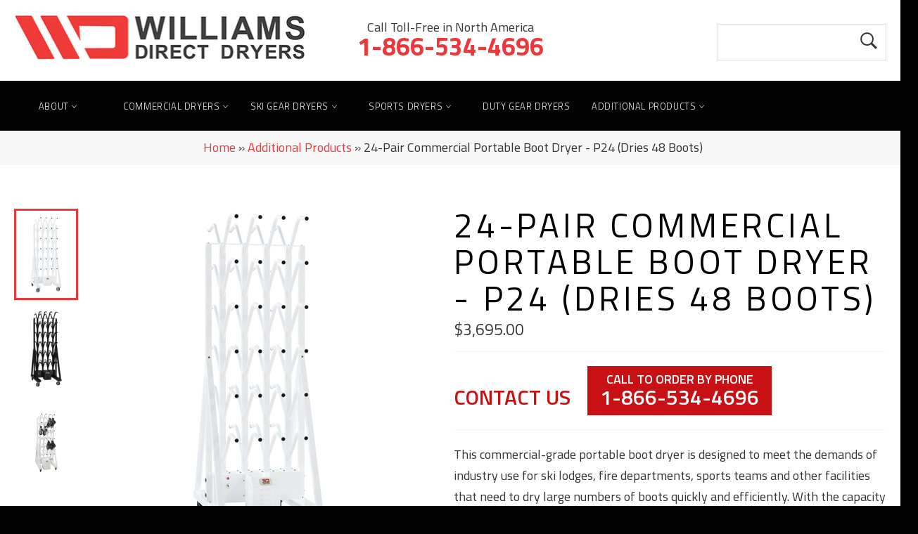

--- FILE ---
content_type: text/html; charset=utf-8
request_url: https://www.directdryers.com/collections/snowboard-boot-dryers/products/p24-portable-24-pair-boot-dryer
body_size: 22731
content:
<!doctype html>
<!--[if IE 9]> <html class="ie9 no-js" lang="en"> <![endif]-->
<!--[if (gt IE 9)|!(IE)]><!--> <html class="no-js" lang="en"> <!--<![endif]-->
<head>

  <!-- /tagged/ blog urls -->
  
  
  <!-- Google Tag Manager -->
  <script>(function(w,d,s,l,i){w[l]=w[l]||[];w[l].push({'gtm.start':
  new Date().getTime(),event:'gtm.js'});var f=d.getElementsByTagName(s)[0],
  j=d.createElement(s),dl=l!='dataLayer'?'&l='+l:'';j.async=true;j.src=
  'https://www.googletagmanager.com/gtm.js?id='+i+dl;f.parentNode.insertBefore(j,f);
  })(window,document,'script','dataLayer','GTM-K7ZMCM2');</script>
  <!-- End Google Tag Manager -->

  <!-- Google tag (gtag.js) -->
  <script async src="https://www.googletagmanager.com/gtag/js?id=G-KB42CNPD7H"></script>
  <script>
    window.dataLayer = window.dataLayer || [];
    function gtag(){dataLayer.push(arguments);}
    gtag('js', new Date());
    gtag('config', 'G-KB42CNPD7H');
  </script>

  <meta charset="utf-8">
  <meta http-equiv="X-UA-Compatible" content="IE=edge,chrome=1">
  <meta name="viewport" content="width=device-width,initial-scale=1">
  <meta name="theme-color" content="#030303">
  <script async src="//scripts.iconnode.com/77818.js"></script>

    

  
    <link rel="shortcut icon" href="//www.directdryers.com/cdn/shop/files/favicon_32x32.png?v=1613700156" type="image/png">
  
  <link rel="canonical" href="https://www.directdryers.com/products/p24-portable-24-pair-boot-dryer">
  <title>
  P24 - Portable 24 Pair Boot Dryer | Direct Dryers &ndash; Direct Dryers (directdryers.com)
  </title>

  <!-- conditional original meta desc. -->
  
    <meta name="description" content="Our portable forced air industrial dryers makes it easier to dry your duty gear and boots. Choose from ambient or warm air. International shipping available!">
  

  <!-- /snippets/social-meta-tags.liquid --><meta property="og:site_name" content="Direct Dryers (directdryers.com)">
<meta property="og:url" content="https://www.directdryers.com/products/p24-portable-24-pair-boot-dryer">
<meta property="og:title" content="24-Pair Commercial Portable Boot Dryer - P24 (Dries 48 Boots)">
<meta property="og:type" content="product">
<meta property="og:description" content="Our portable forced air industrial dryers makes it easier to dry your duty gear and boots. Choose from ambient or warm air. International shipping available!"><meta property="og:price:amount" content="3,695.00">
  <meta property="og:price:currency" content="USD"><meta property="og:image" content="http://www.directdryers.com/cdn/shop/files/16._P24_1024x1024.png?v=1734460226"><meta property="og:image" content="http://www.directdryers.com/cdn/shop/files/16._P24b_1024x1024.png?v=1734460226"><meta property="og:image" content="http://www.directdryers.com/cdn/shop/products/WDD-P24_H2_1024x1024.jpg?v=1734460226">
<meta property="og:image:secure_url" content="https://www.directdryers.com/cdn/shop/files/16._P24_1024x1024.png?v=1734460226"><meta property="og:image:secure_url" content="https://www.directdryers.com/cdn/shop/files/16._P24b_1024x1024.png?v=1734460226"><meta property="og:image:secure_url" content="https://www.directdryers.com/cdn/shop/products/WDD-P24_H2_1024x1024.jpg?v=1734460226">

<meta name="twitter:site" content="@https://x.com/DirectDryers">
<meta name="twitter:card" content="summary_large_image">
<meta name="twitter:title" content="24-Pair Commercial Portable Boot Dryer - P24 (Dries 48 Boots)">
<meta name="twitter:description" content="Our portable forced air industrial dryers makes it easier to dry your duty gear and boots. Choose from ambient or warm air. International shipping available!">


  <script>
    document.documentElement.className = document.documentElement.className.replace('no-js', 'js');
  </script>

  <link href="//www.directdryers.com/cdn/shop/t/3/assets/theme.scss.css?v=74247669521164465841761755001" rel="stylesheet" type="text/css" media="all" />
  <link href="//www.directdryers.com/cdn/shop/t/3/assets/custom-styles.css?v=62845347039573890101741126970" rel="stylesheet" type="text/css" media="all" />
  



  <script>
    window.theme = window.theme || {};

    theme.strings = {
      stockAvailable: "1 available",
      addToCart: "Add to Cart",
      soldOut: "Sold Out",
      unavailable: "Unavailable",
      noStockAvailable: "The item could not be added to your cart because there are not enough in stock.",
      willNotShipUntil: "Will not ship until [date]",
      willBeInStockAfter: "Will be in stock after [date]",
      totalCartDiscount: "You're saving [savings]"
    };
  </script>

  <script src="https://cdnjs.cloudflare.com/ajax/libs/jquery/3.6.0/jquery.min.js"></script>

  <script src="https://cdn.jsdelivr.net/npm/lodash@4.17.21/lodash.min.js"></script>

  <!--[if (gt IE 9)|!(IE)]><!--><script src="//www.directdryers.com/cdn/shop/t/3/assets/lazysizes.min.js?v=37531750901115495291501713858" async="async"></script><!--<![endif]-->
  <!--[if lte IE 9]><!--><script src="//www.directdryers.com/cdn/shop/t/3/assets/lazysizes.min.js?v=37531750901115495291501713858"></script><!--<![endif]-->

  


  <!--[if (gt IE 9)|!(IE)]><!--><script src="//www.directdryers.com/cdn/shop/t/3/assets/vendor.js?v=106113801271224781871628077117" defer="defer"></script><!--<![endif]-->
  <!--[if lt IE 9]><script src="//www.directdryers.com/cdn/shop/t/3/assets/vendor.js?v=106113801271224781871628077117"></script><![endif]-->
  
  
    <script>
      window.theme = window.theme || {};
      theme.moneyFormat = "${{amount}}";
    </script>
  

  <!--[if (gt IE 9)|!(IE)]><!--><script src="//www.directdryers.com/cdn/shop/t/3/assets/theme.js?v=8826427829295453311754067247" defer="defer"></script><!--<![endif]-->
  <!--[if lte IE 9]<!--><script src="//www.directdryers.com/cdn/shop/t/3/assets/theme.js?v=8826427829295453311754067247"></script><!--<![endif]-->

  <script>window.performance && window.performance.mark && window.performance.mark('shopify.content_for_header.start');</script><meta name="google-site-verification" content="a5TjXi1gyOEp2RtBHbwB7f1-a-aUetsNa4wKNPmhbA0">
<meta id="shopify-digital-wallet" name="shopify-digital-wallet" content="/22389031/digital_wallets/dialog">
<meta name="shopify-checkout-api-token" content="9613487dd887959eb7bb60275624aec4">
<link rel="alternate" type="application/json+oembed" href="https://www.directdryers.com/products/p24-portable-24-pair-boot-dryer.oembed">
<script async="async" src="/checkouts/internal/preloads.js?locale=en-US"></script>
<link rel="preconnect" href="https://shop.app" crossorigin="anonymous">
<script async="async" src="https://shop.app/checkouts/internal/preloads.js?locale=en-US&shop_id=22389031" crossorigin="anonymous"></script>
<script id="apple-pay-shop-capabilities" type="application/json">{"shopId":22389031,"countryCode":"CA","currencyCode":"USD","merchantCapabilities":["supports3DS"],"merchantId":"gid:\/\/shopify\/Shop\/22389031","merchantName":"Direct Dryers (directdryers.com)","requiredBillingContactFields":["postalAddress","email","phone"],"requiredShippingContactFields":["postalAddress","email","phone"],"shippingType":"shipping","supportedNetworks":["visa","masterCard","amex","discover","jcb"],"total":{"type":"pending","label":"Direct Dryers (directdryers.com)","amount":"1.00"},"shopifyPaymentsEnabled":true,"supportsSubscriptions":true}</script>
<script id="shopify-features" type="application/json">{"accessToken":"9613487dd887959eb7bb60275624aec4","betas":["rich-media-storefront-analytics"],"domain":"www.directdryers.com","predictiveSearch":true,"shopId":22389031,"locale":"en"}</script>
<script>var Shopify = Shopify || {};
Shopify.shop = "direct-dryers.myshopify.com";
Shopify.locale = "en";
Shopify.currency = {"active":"USD","rate":"1.0"};
Shopify.country = "US";
Shopify.theme = {"name":"DirectDryers","id":181604693,"schema_name":"Venture","schema_version":"2.2.0","theme_store_id":775,"role":"main"};
Shopify.theme.handle = "null";
Shopify.theme.style = {"id":null,"handle":null};
Shopify.cdnHost = "www.directdryers.com/cdn";
Shopify.routes = Shopify.routes || {};
Shopify.routes.root = "/";</script>
<script type="module">!function(o){(o.Shopify=o.Shopify||{}).modules=!0}(window);</script>
<script>!function(o){function n(){var o=[];function n(){o.push(Array.prototype.slice.apply(arguments))}return n.q=o,n}var t=o.Shopify=o.Shopify||{};t.loadFeatures=n(),t.autoloadFeatures=n()}(window);</script>
<script>
  window.ShopifyPay = window.ShopifyPay || {};
  window.ShopifyPay.apiHost = "shop.app\/pay";
  window.ShopifyPay.redirectState = null;
</script>
<script id="shop-js-analytics" type="application/json">{"pageType":"product"}</script>
<script defer="defer" async type="module" src="//www.directdryers.com/cdn/shopifycloud/shop-js/modules/v2/client.init-shop-cart-sync_BN7fPSNr.en.esm.js"></script>
<script defer="defer" async type="module" src="//www.directdryers.com/cdn/shopifycloud/shop-js/modules/v2/chunk.common_Cbph3Kss.esm.js"></script>
<script defer="defer" async type="module" src="//www.directdryers.com/cdn/shopifycloud/shop-js/modules/v2/chunk.modal_DKumMAJ1.esm.js"></script>
<script type="module">
  await import("//www.directdryers.com/cdn/shopifycloud/shop-js/modules/v2/client.init-shop-cart-sync_BN7fPSNr.en.esm.js");
await import("//www.directdryers.com/cdn/shopifycloud/shop-js/modules/v2/chunk.common_Cbph3Kss.esm.js");
await import("//www.directdryers.com/cdn/shopifycloud/shop-js/modules/v2/chunk.modal_DKumMAJ1.esm.js");

  window.Shopify.SignInWithShop?.initShopCartSync?.({"fedCMEnabled":true,"windoidEnabled":true});

</script>
<script>
  window.Shopify = window.Shopify || {};
  if (!window.Shopify.featureAssets) window.Shopify.featureAssets = {};
  window.Shopify.featureAssets['shop-js'] = {"shop-cart-sync":["modules/v2/client.shop-cart-sync_CJVUk8Jm.en.esm.js","modules/v2/chunk.common_Cbph3Kss.esm.js","modules/v2/chunk.modal_DKumMAJ1.esm.js"],"init-fed-cm":["modules/v2/client.init-fed-cm_7Fvt41F4.en.esm.js","modules/v2/chunk.common_Cbph3Kss.esm.js","modules/v2/chunk.modal_DKumMAJ1.esm.js"],"init-shop-email-lookup-coordinator":["modules/v2/client.init-shop-email-lookup-coordinator_Cc088_bR.en.esm.js","modules/v2/chunk.common_Cbph3Kss.esm.js","modules/v2/chunk.modal_DKumMAJ1.esm.js"],"init-windoid":["modules/v2/client.init-windoid_hPopwJRj.en.esm.js","modules/v2/chunk.common_Cbph3Kss.esm.js","modules/v2/chunk.modal_DKumMAJ1.esm.js"],"shop-button":["modules/v2/client.shop-button_B0jaPSNF.en.esm.js","modules/v2/chunk.common_Cbph3Kss.esm.js","modules/v2/chunk.modal_DKumMAJ1.esm.js"],"shop-cash-offers":["modules/v2/client.shop-cash-offers_DPIskqss.en.esm.js","modules/v2/chunk.common_Cbph3Kss.esm.js","modules/v2/chunk.modal_DKumMAJ1.esm.js"],"shop-toast-manager":["modules/v2/client.shop-toast-manager_CK7RT69O.en.esm.js","modules/v2/chunk.common_Cbph3Kss.esm.js","modules/v2/chunk.modal_DKumMAJ1.esm.js"],"init-shop-cart-sync":["modules/v2/client.init-shop-cart-sync_BN7fPSNr.en.esm.js","modules/v2/chunk.common_Cbph3Kss.esm.js","modules/v2/chunk.modal_DKumMAJ1.esm.js"],"init-customer-accounts-sign-up":["modules/v2/client.init-customer-accounts-sign-up_CfPf4CXf.en.esm.js","modules/v2/client.shop-login-button_DeIztwXF.en.esm.js","modules/v2/chunk.common_Cbph3Kss.esm.js","modules/v2/chunk.modal_DKumMAJ1.esm.js"],"pay-button":["modules/v2/client.pay-button_CgIwFSYN.en.esm.js","modules/v2/chunk.common_Cbph3Kss.esm.js","modules/v2/chunk.modal_DKumMAJ1.esm.js"],"init-customer-accounts":["modules/v2/client.init-customer-accounts_DQ3x16JI.en.esm.js","modules/v2/client.shop-login-button_DeIztwXF.en.esm.js","modules/v2/chunk.common_Cbph3Kss.esm.js","modules/v2/chunk.modal_DKumMAJ1.esm.js"],"avatar":["modules/v2/client.avatar_BTnouDA3.en.esm.js"],"init-shop-for-new-customer-accounts":["modules/v2/client.init-shop-for-new-customer-accounts_CsZy_esa.en.esm.js","modules/v2/client.shop-login-button_DeIztwXF.en.esm.js","modules/v2/chunk.common_Cbph3Kss.esm.js","modules/v2/chunk.modal_DKumMAJ1.esm.js"],"shop-follow-button":["modules/v2/client.shop-follow-button_BRMJjgGd.en.esm.js","modules/v2/chunk.common_Cbph3Kss.esm.js","modules/v2/chunk.modal_DKumMAJ1.esm.js"],"checkout-modal":["modules/v2/client.checkout-modal_B9Drz_yf.en.esm.js","modules/v2/chunk.common_Cbph3Kss.esm.js","modules/v2/chunk.modal_DKumMAJ1.esm.js"],"shop-login-button":["modules/v2/client.shop-login-button_DeIztwXF.en.esm.js","modules/v2/chunk.common_Cbph3Kss.esm.js","modules/v2/chunk.modal_DKumMAJ1.esm.js"],"lead-capture":["modules/v2/client.lead-capture_DXYzFM3R.en.esm.js","modules/v2/chunk.common_Cbph3Kss.esm.js","modules/v2/chunk.modal_DKumMAJ1.esm.js"],"shop-login":["modules/v2/client.shop-login_CA5pJqmO.en.esm.js","modules/v2/chunk.common_Cbph3Kss.esm.js","modules/v2/chunk.modal_DKumMAJ1.esm.js"],"payment-terms":["modules/v2/client.payment-terms_BxzfvcZJ.en.esm.js","modules/v2/chunk.common_Cbph3Kss.esm.js","modules/v2/chunk.modal_DKumMAJ1.esm.js"]};
</script>
<script id="__st">var __st={"a":22389031,"offset":-14400,"reqid":"5a5f1aa2-9e96-4af9-8e3d-1d4d6fa7de86-1770075283","pageurl":"www.directdryers.com\/collections\/snowboard-boot-dryers\/products\/p24-portable-24-pair-boot-dryer","u":"14c98ae2be42","p":"product","rtyp":"product","rid":1563342045287};</script>
<script>window.ShopifyPaypalV4VisibilityTracking = true;</script>
<script id="captcha-bootstrap">!function(){'use strict';const t='contact',e='account',n='new_comment',o=[[t,t],['blogs',n],['comments',n],[t,'customer']],c=[[e,'customer_login'],[e,'guest_login'],[e,'recover_customer_password'],[e,'create_customer']],r=t=>t.map((([t,e])=>`form[action*='/${t}']:not([data-nocaptcha='true']) input[name='form_type'][value='${e}']`)).join(','),a=t=>()=>t?[...document.querySelectorAll(t)].map((t=>t.form)):[];function s(){const t=[...o],e=r(t);return a(e)}const i='password',u='form_key',d=['recaptcha-v3-token','g-recaptcha-response','h-captcha-response',i],f=()=>{try{return window.sessionStorage}catch{return}},m='__shopify_v',_=t=>t.elements[u];function p(t,e,n=!1){try{const o=window.sessionStorage,c=JSON.parse(o.getItem(e)),{data:r}=function(t){const{data:e,action:n}=t;return t[m]||n?{data:e,action:n}:{data:t,action:n}}(c);for(const[e,n]of Object.entries(r))t.elements[e]&&(t.elements[e].value=n);n&&o.removeItem(e)}catch(o){console.error('form repopulation failed',{error:o})}}const l='form_type',E='cptcha';function T(t){t.dataset[E]=!0}const w=window,h=w.document,L='Shopify',v='ce_forms',y='captcha';let A=!1;((t,e)=>{const n=(g='f06e6c50-85a8-45c8-87d0-21a2b65856fe',I='https://cdn.shopify.com/shopifycloud/storefront-forms-hcaptcha/ce_storefront_forms_captcha_hcaptcha.v1.5.2.iife.js',D={infoText:'Protected by hCaptcha',privacyText:'Privacy',termsText:'Terms'},(t,e,n)=>{const o=w[L][v],c=o.bindForm;if(c)return c(t,g,e,D).then(n);var r;o.q.push([[t,g,e,D],n]),r=I,A||(h.body.append(Object.assign(h.createElement('script'),{id:'captcha-provider',async:!0,src:r})),A=!0)});var g,I,D;w[L]=w[L]||{},w[L][v]=w[L][v]||{},w[L][v].q=[],w[L][y]=w[L][y]||{},w[L][y].protect=function(t,e){n(t,void 0,e),T(t)},Object.freeze(w[L][y]),function(t,e,n,w,h,L){const[v,y,A,g]=function(t,e,n){const i=e?o:[],u=t?c:[],d=[...i,...u],f=r(d),m=r(i),_=r(d.filter((([t,e])=>n.includes(e))));return[a(f),a(m),a(_),s()]}(w,h,L),I=t=>{const e=t.target;return e instanceof HTMLFormElement?e:e&&e.form},D=t=>v().includes(t);t.addEventListener('submit',(t=>{const e=I(t);if(!e)return;const n=D(e)&&!e.dataset.hcaptchaBound&&!e.dataset.recaptchaBound,o=_(e),c=g().includes(e)&&(!o||!o.value);(n||c)&&t.preventDefault(),c&&!n&&(function(t){try{if(!f())return;!function(t){const e=f();if(!e)return;const n=_(t);if(!n)return;const o=n.value;o&&e.removeItem(o)}(t);const e=Array.from(Array(32),(()=>Math.random().toString(36)[2])).join('');!function(t,e){_(t)||t.append(Object.assign(document.createElement('input'),{type:'hidden',name:u})),t.elements[u].value=e}(t,e),function(t,e){const n=f();if(!n)return;const o=[...t.querySelectorAll(`input[type='${i}']`)].map((({name:t})=>t)),c=[...d,...o],r={};for(const[a,s]of new FormData(t).entries())c.includes(a)||(r[a]=s);n.setItem(e,JSON.stringify({[m]:1,action:t.action,data:r}))}(t,e)}catch(e){console.error('failed to persist form',e)}}(e),e.submit())}));const S=(t,e)=>{t&&!t.dataset[E]&&(n(t,e.some((e=>e===t))),T(t))};for(const o of['focusin','change'])t.addEventListener(o,(t=>{const e=I(t);D(e)&&S(e,y())}));const B=e.get('form_key'),M=e.get(l),P=B&&M;t.addEventListener('DOMContentLoaded',(()=>{const t=y();if(P)for(const e of t)e.elements[l].value===M&&p(e,B);[...new Set([...A(),...v().filter((t=>'true'===t.dataset.shopifyCaptcha))])].forEach((e=>S(e,t)))}))}(h,new URLSearchParams(w.location.search),n,t,e,['guest_login'])})(!0,!0)}();</script>
<script integrity="sha256-4kQ18oKyAcykRKYeNunJcIwy7WH5gtpwJnB7kiuLZ1E=" data-source-attribution="shopify.loadfeatures" defer="defer" src="//www.directdryers.com/cdn/shopifycloud/storefront/assets/storefront/load_feature-a0a9edcb.js" crossorigin="anonymous"></script>
<script crossorigin="anonymous" defer="defer" src="//www.directdryers.com/cdn/shopifycloud/storefront/assets/shopify_pay/storefront-65b4c6d7.js?v=20250812"></script>
<script data-source-attribution="shopify.dynamic_checkout.dynamic.init">var Shopify=Shopify||{};Shopify.PaymentButton=Shopify.PaymentButton||{isStorefrontPortableWallets:!0,init:function(){window.Shopify.PaymentButton.init=function(){};var t=document.createElement("script");t.src="https://www.directdryers.com/cdn/shopifycloud/portable-wallets/latest/portable-wallets.en.js",t.type="module",document.head.appendChild(t)}};
</script>
<script data-source-attribution="shopify.dynamic_checkout.buyer_consent">
  function portableWalletsHideBuyerConsent(e){var t=document.getElementById("shopify-buyer-consent"),n=document.getElementById("shopify-subscription-policy-button");t&&n&&(t.classList.add("hidden"),t.setAttribute("aria-hidden","true"),n.removeEventListener("click",e))}function portableWalletsShowBuyerConsent(e){var t=document.getElementById("shopify-buyer-consent"),n=document.getElementById("shopify-subscription-policy-button");t&&n&&(t.classList.remove("hidden"),t.removeAttribute("aria-hidden"),n.addEventListener("click",e))}window.Shopify?.PaymentButton&&(window.Shopify.PaymentButton.hideBuyerConsent=portableWalletsHideBuyerConsent,window.Shopify.PaymentButton.showBuyerConsent=portableWalletsShowBuyerConsent);
</script>
<script data-source-attribution="shopify.dynamic_checkout.cart.bootstrap">document.addEventListener("DOMContentLoaded",(function(){function t(){return document.querySelector("shopify-accelerated-checkout-cart, shopify-accelerated-checkout")}if(t())Shopify.PaymentButton.init();else{new MutationObserver((function(e,n){t()&&(Shopify.PaymentButton.init(),n.disconnect())})).observe(document.body,{childList:!0,subtree:!0})}}));
</script>
<link id="shopify-accelerated-checkout-styles" rel="stylesheet" media="screen" href="https://www.directdryers.com/cdn/shopifycloud/portable-wallets/latest/accelerated-checkout-backwards-compat.css" crossorigin="anonymous">
<style id="shopify-accelerated-checkout-cart">
        #shopify-buyer-consent {
  margin-top: 1em;
  display: inline-block;
  width: 100%;
}

#shopify-buyer-consent.hidden {
  display: none;
}

#shopify-subscription-policy-button {
  background: none;
  border: none;
  padding: 0;
  text-decoration: underline;
  font-size: inherit;
  cursor: pointer;
}

#shopify-subscription-policy-button::before {
  box-shadow: none;
}

      </style>

<script>window.performance && window.performance.mark && window.performance.mark('shopify.content_for_header.end');</script>
  <link
    rel="preload"
    href="https://fonts.googleapis.com/css?family=Titillium+Web:200,300,300i,400,400i,600,700,900&display=swap"
    as="style"
    onload="this.onload=null;this.rel='stylesheet'"
/>
<noscript>
    <link
        href="https://fonts.googleapis.com/css?family=Titillium+Web:200,300,300i,400,400i,600,700,900&display=swap"
        rel="stylesheet"
        type="text/css"
    />
</noscript> 
  
<link href="https://monorail-edge.shopifysvc.com" rel="dns-prefetch">
<script>(function(){if ("sendBeacon" in navigator && "performance" in window) {try {var session_token_from_headers = performance.getEntriesByType('navigation')[0].serverTiming.find(x => x.name == '_s').description;} catch {var session_token_from_headers = undefined;}var session_cookie_matches = document.cookie.match(/_shopify_s=([^;]*)/);var session_token_from_cookie = session_cookie_matches && session_cookie_matches.length === 2 ? session_cookie_matches[1] : "";var session_token = session_token_from_headers || session_token_from_cookie || "";function handle_abandonment_event(e) {var entries = performance.getEntries().filter(function(entry) {return /monorail-edge.shopifysvc.com/.test(entry.name);});if (!window.abandonment_tracked && entries.length === 0) {window.abandonment_tracked = true;var currentMs = Date.now();var navigation_start = performance.timing.navigationStart;var payload = {shop_id: 22389031,url: window.location.href,navigation_start,duration: currentMs - navigation_start,session_token,page_type: "product"};window.navigator.sendBeacon("https://monorail-edge.shopifysvc.com/v1/produce", JSON.stringify({schema_id: "online_store_buyer_site_abandonment/1.1",payload: payload,metadata: {event_created_at_ms: currentMs,event_sent_at_ms: currentMs}}));}}window.addEventListener('pagehide', handle_abandonment_event);}}());</script>
<script id="web-pixels-manager-setup">(function e(e,d,r,n,o){if(void 0===o&&(o={}),!Boolean(null===(a=null===(i=window.Shopify)||void 0===i?void 0:i.analytics)||void 0===a?void 0:a.replayQueue)){var i,a;window.Shopify=window.Shopify||{};var t=window.Shopify;t.analytics=t.analytics||{};var s=t.analytics;s.replayQueue=[],s.publish=function(e,d,r){return s.replayQueue.push([e,d,r]),!0};try{self.performance.mark("wpm:start")}catch(e){}var l=function(){var e={modern:/Edge?\/(1{2}[4-9]|1[2-9]\d|[2-9]\d{2}|\d{4,})\.\d+(\.\d+|)|Firefox\/(1{2}[4-9]|1[2-9]\d|[2-9]\d{2}|\d{4,})\.\d+(\.\d+|)|Chrom(ium|e)\/(9{2}|\d{3,})\.\d+(\.\d+|)|(Maci|X1{2}).+ Version\/(15\.\d+|(1[6-9]|[2-9]\d|\d{3,})\.\d+)([,.]\d+|)( \(\w+\)|)( Mobile\/\w+|) Safari\/|Chrome.+OPR\/(9{2}|\d{3,})\.\d+\.\d+|(CPU[ +]OS|iPhone[ +]OS|CPU[ +]iPhone|CPU IPhone OS|CPU iPad OS)[ +]+(15[._]\d+|(1[6-9]|[2-9]\d|\d{3,})[._]\d+)([._]\d+|)|Android:?[ /-](13[3-9]|1[4-9]\d|[2-9]\d{2}|\d{4,})(\.\d+|)(\.\d+|)|Android.+Firefox\/(13[5-9]|1[4-9]\d|[2-9]\d{2}|\d{4,})\.\d+(\.\d+|)|Android.+Chrom(ium|e)\/(13[3-9]|1[4-9]\d|[2-9]\d{2}|\d{4,})\.\d+(\.\d+|)|SamsungBrowser\/([2-9]\d|\d{3,})\.\d+/,legacy:/Edge?\/(1[6-9]|[2-9]\d|\d{3,})\.\d+(\.\d+|)|Firefox\/(5[4-9]|[6-9]\d|\d{3,})\.\d+(\.\d+|)|Chrom(ium|e)\/(5[1-9]|[6-9]\d|\d{3,})\.\d+(\.\d+|)([\d.]+$|.*Safari\/(?![\d.]+ Edge\/[\d.]+$))|(Maci|X1{2}).+ Version\/(10\.\d+|(1[1-9]|[2-9]\d|\d{3,})\.\d+)([,.]\d+|)( \(\w+\)|)( Mobile\/\w+|) Safari\/|Chrome.+OPR\/(3[89]|[4-9]\d|\d{3,})\.\d+\.\d+|(CPU[ +]OS|iPhone[ +]OS|CPU[ +]iPhone|CPU IPhone OS|CPU iPad OS)[ +]+(10[._]\d+|(1[1-9]|[2-9]\d|\d{3,})[._]\d+)([._]\d+|)|Android:?[ /-](13[3-9]|1[4-9]\d|[2-9]\d{2}|\d{4,})(\.\d+|)(\.\d+|)|Mobile Safari.+OPR\/([89]\d|\d{3,})\.\d+\.\d+|Android.+Firefox\/(13[5-9]|1[4-9]\d|[2-9]\d{2}|\d{4,})\.\d+(\.\d+|)|Android.+Chrom(ium|e)\/(13[3-9]|1[4-9]\d|[2-9]\d{2}|\d{4,})\.\d+(\.\d+|)|Android.+(UC? ?Browser|UCWEB|U3)[ /]?(15\.([5-9]|\d{2,})|(1[6-9]|[2-9]\d|\d{3,})\.\d+)\.\d+|SamsungBrowser\/(5\.\d+|([6-9]|\d{2,})\.\d+)|Android.+MQ{2}Browser\/(14(\.(9|\d{2,})|)|(1[5-9]|[2-9]\d|\d{3,})(\.\d+|))(\.\d+|)|K[Aa][Ii]OS\/(3\.\d+|([4-9]|\d{2,})\.\d+)(\.\d+|)/},d=e.modern,r=e.legacy,n=navigator.userAgent;return n.match(d)?"modern":n.match(r)?"legacy":"unknown"}(),u="modern"===l?"modern":"legacy",c=(null!=n?n:{modern:"",legacy:""})[u],f=function(e){return[e.baseUrl,"/wpm","/b",e.hashVersion,"modern"===e.buildTarget?"m":"l",".js"].join("")}({baseUrl:d,hashVersion:r,buildTarget:u}),m=function(e){var d=e.version,r=e.bundleTarget,n=e.surface,o=e.pageUrl,i=e.monorailEndpoint;return{emit:function(e){var a=e.status,t=e.errorMsg,s=(new Date).getTime(),l=JSON.stringify({metadata:{event_sent_at_ms:s},events:[{schema_id:"web_pixels_manager_load/3.1",payload:{version:d,bundle_target:r,page_url:o,status:a,surface:n,error_msg:t},metadata:{event_created_at_ms:s}}]});if(!i)return console&&console.warn&&console.warn("[Web Pixels Manager] No Monorail endpoint provided, skipping logging."),!1;try{return self.navigator.sendBeacon.bind(self.navigator)(i,l)}catch(e){}var u=new XMLHttpRequest;try{return u.open("POST",i,!0),u.setRequestHeader("Content-Type","text/plain"),u.send(l),!0}catch(e){return console&&console.warn&&console.warn("[Web Pixels Manager] Got an unhandled error while logging to Monorail."),!1}}}}({version:r,bundleTarget:l,surface:e.surface,pageUrl:self.location.href,monorailEndpoint:e.monorailEndpoint});try{o.browserTarget=l,function(e){var d=e.src,r=e.async,n=void 0===r||r,o=e.onload,i=e.onerror,a=e.sri,t=e.scriptDataAttributes,s=void 0===t?{}:t,l=document.createElement("script"),u=document.querySelector("head"),c=document.querySelector("body");if(l.async=n,l.src=d,a&&(l.integrity=a,l.crossOrigin="anonymous"),s)for(var f in s)if(Object.prototype.hasOwnProperty.call(s,f))try{l.dataset[f]=s[f]}catch(e){}if(o&&l.addEventListener("load",o),i&&l.addEventListener("error",i),u)u.appendChild(l);else{if(!c)throw new Error("Did not find a head or body element to append the script");c.appendChild(l)}}({src:f,async:!0,onload:function(){if(!function(){var e,d;return Boolean(null===(d=null===(e=window.Shopify)||void 0===e?void 0:e.analytics)||void 0===d?void 0:d.initialized)}()){var d=window.webPixelsManager.init(e)||void 0;if(d){var r=window.Shopify.analytics;r.replayQueue.forEach((function(e){var r=e[0],n=e[1],o=e[2];d.publishCustomEvent(r,n,o)})),r.replayQueue=[],r.publish=d.publishCustomEvent,r.visitor=d.visitor,r.initialized=!0}}},onerror:function(){return m.emit({status:"failed",errorMsg:"".concat(f," has failed to load")})},sri:function(e){var d=/^sha384-[A-Za-z0-9+/=]+$/;return"string"==typeof e&&d.test(e)}(c)?c:"",scriptDataAttributes:o}),m.emit({status:"loading"})}catch(e){m.emit({status:"failed",errorMsg:(null==e?void 0:e.message)||"Unknown error"})}}})({shopId: 22389031,storefrontBaseUrl: "https://www.directdryers.com",extensionsBaseUrl: "https://extensions.shopifycdn.com/cdn/shopifycloud/web-pixels-manager",monorailEndpoint: "https://monorail-edge.shopifysvc.com/unstable/produce_batch",surface: "storefront-renderer",enabledBetaFlags: ["2dca8a86"],webPixelsConfigList: [{"id":"280920167","configuration":"{\"config\":\"{\\\"google_tag_ids\\\":[\\\"AW-1016461902\\\",\\\"GT-T5MHNZV\\\"],\\\"target_country\\\":\\\"US\\\",\\\"gtag_events\\\":[{\\\"type\\\":\\\"begin_checkout\\\",\\\"action_label\\\":\\\"AW-1016461902\\\/LCC2CJjey50bEM701-QD\\\"},{\\\"type\\\":\\\"search\\\",\\\"action_label\\\":\\\"AW-1016461902\\\/PYzOCKTey50bEM701-QD\\\"},{\\\"type\\\":\\\"view_item\\\",\\\"action_label\\\":[\\\"AW-1016461902\\\/Ze_UCKHey50bEM701-QD\\\",\\\"MC-JXTVW1CKRF\\\"]},{\\\"type\\\":\\\"purchase\\\",\\\"action_label\\\":[\\\"AW-1016461902\\\/yHdxCNui7KEbEM701-QD\\\",\\\"MC-JXTVW1CKRF\\\"]},{\\\"type\\\":\\\"page_view\\\",\\\"action_label\\\":[\\\"AW-1016461902\\\/RuADCJ7ey50bEM701-QD\\\",\\\"MC-JXTVW1CKRF\\\"]},{\\\"type\\\":\\\"add_payment_info\\\",\\\"action_label\\\":\\\"AW-1016461902\\\/oBMkCKfey50bEM701-QD\\\"},{\\\"type\\\":\\\"add_to_cart\\\",\\\"action_label\\\":\\\"AW-1016461902\\\/G7jJCJvey50bEM701-QD\\\"}],\\\"enable_monitoring_mode\\\":false}\"}","eventPayloadVersion":"v1","runtimeContext":"OPEN","scriptVersion":"b2a88bafab3e21179ed38636efcd8a93","type":"APP","apiClientId":1780363,"privacyPurposes":[],"dataSharingAdjustments":{"protectedCustomerApprovalScopes":["read_customer_address","read_customer_email","read_customer_name","read_customer_personal_data","read_customer_phone"]}},{"id":"shopify-app-pixel","configuration":"{}","eventPayloadVersion":"v1","runtimeContext":"STRICT","scriptVersion":"0450","apiClientId":"shopify-pixel","type":"APP","privacyPurposes":["ANALYTICS","MARKETING"]},{"id":"shopify-custom-pixel","eventPayloadVersion":"v1","runtimeContext":"LAX","scriptVersion":"0450","apiClientId":"shopify-pixel","type":"CUSTOM","privacyPurposes":["ANALYTICS","MARKETING"]}],isMerchantRequest: false,initData: {"shop":{"name":"Direct Dryers (directdryers.com)","paymentSettings":{"currencyCode":"USD"},"myshopifyDomain":"direct-dryers.myshopify.com","countryCode":"CA","storefrontUrl":"https:\/\/www.directdryers.com"},"customer":null,"cart":null,"checkout":null,"productVariants":[{"price":{"amount":3695.0,"currencyCode":"USD"},"product":{"title":"24-Pair Commercial Portable Boot Dryer - P24 (Dries 48 Boots)","vendor":"Direct Dryers","id":"1563342045287","untranslatedTitle":"24-Pair Commercial Portable Boot Dryer - P24 (Dries 48 Boots)","url":"\/products\/p24-portable-24-pair-boot-dryer","type":"Commercial"},"id":"15354607108199","image":{"src":"\/\/www.directdryers.com\/cdn\/shop\/files\/16._P24.png?v=1734460226"},"sku":"P24","title":"Default Title","untranslatedTitle":"Default Title"}],"purchasingCompany":null},},"https://www.directdryers.com/cdn","3918e4e0wbf3ac3cepc5707306mb02b36c6",{"modern":"","legacy":""},{"shopId":"22389031","storefrontBaseUrl":"https:\/\/www.directdryers.com","extensionBaseUrl":"https:\/\/extensions.shopifycdn.com\/cdn\/shopifycloud\/web-pixels-manager","surface":"storefront-renderer","enabledBetaFlags":"[\"2dca8a86\"]","isMerchantRequest":"false","hashVersion":"3918e4e0wbf3ac3cepc5707306mb02b36c6","publish":"custom","events":"[[\"page_viewed\",{}],[\"product_viewed\",{\"productVariant\":{\"price\":{\"amount\":3695.0,\"currencyCode\":\"USD\"},\"product\":{\"title\":\"24-Pair Commercial Portable Boot Dryer - P24 (Dries 48 Boots)\",\"vendor\":\"Direct Dryers\",\"id\":\"1563342045287\",\"untranslatedTitle\":\"24-Pair Commercial Portable Boot Dryer - P24 (Dries 48 Boots)\",\"url\":\"\/products\/p24-portable-24-pair-boot-dryer\",\"type\":\"Commercial\"},\"id\":\"15354607108199\",\"image\":{\"src\":\"\/\/www.directdryers.com\/cdn\/shop\/files\/16._P24.png?v=1734460226\"},\"sku\":\"P24\",\"title\":\"Default Title\",\"untranslatedTitle\":\"Default Title\"}}]]"});</script><script>
  window.ShopifyAnalytics = window.ShopifyAnalytics || {};
  window.ShopifyAnalytics.meta = window.ShopifyAnalytics.meta || {};
  window.ShopifyAnalytics.meta.currency = 'USD';
  var meta = {"product":{"id":1563342045287,"gid":"gid:\/\/shopify\/Product\/1563342045287","vendor":"Direct Dryers","type":"Commercial","handle":"p24-portable-24-pair-boot-dryer","variants":[{"id":15354607108199,"price":369500,"name":"24-Pair Commercial Portable Boot Dryer - P24 (Dries 48 Boots)","public_title":null,"sku":"P24"}],"remote":false},"page":{"pageType":"product","resourceType":"product","resourceId":1563342045287,"requestId":"5a5f1aa2-9e96-4af9-8e3d-1d4d6fa7de86-1770075283"}};
  for (var attr in meta) {
    window.ShopifyAnalytics.meta[attr] = meta[attr];
  }
</script>
<script class="analytics">
  (function () {
    var customDocumentWrite = function(content) {
      var jquery = null;

      if (window.jQuery) {
        jquery = window.jQuery;
      } else if (window.Checkout && window.Checkout.$) {
        jquery = window.Checkout.$;
      }

      if (jquery) {
        jquery('body').append(content);
      }
    };

    var hasLoggedConversion = function(token) {
      if (token) {
        return document.cookie.indexOf('loggedConversion=' + token) !== -1;
      }
      return false;
    }

    var setCookieIfConversion = function(token) {
      if (token) {
        var twoMonthsFromNow = new Date(Date.now());
        twoMonthsFromNow.setMonth(twoMonthsFromNow.getMonth() + 2);

        document.cookie = 'loggedConversion=' + token + '; expires=' + twoMonthsFromNow;
      }
    }

    var trekkie = window.ShopifyAnalytics.lib = window.trekkie = window.trekkie || [];
    if (trekkie.integrations) {
      return;
    }
    trekkie.methods = [
      'identify',
      'page',
      'ready',
      'track',
      'trackForm',
      'trackLink'
    ];
    trekkie.factory = function(method) {
      return function() {
        var args = Array.prototype.slice.call(arguments);
        args.unshift(method);
        trekkie.push(args);
        return trekkie;
      };
    };
    for (var i = 0; i < trekkie.methods.length; i++) {
      var key = trekkie.methods[i];
      trekkie[key] = trekkie.factory(key);
    }
    trekkie.load = function(config) {
      trekkie.config = config || {};
      trekkie.config.initialDocumentCookie = document.cookie;
      var first = document.getElementsByTagName('script')[0];
      var script = document.createElement('script');
      script.type = 'text/javascript';
      script.onerror = function(e) {
        var scriptFallback = document.createElement('script');
        scriptFallback.type = 'text/javascript';
        scriptFallback.onerror = function(error) {
                var Monorail = {
      produce: function produce(monorailDomain, schemaId, payload) {
        var currentMs = new Date().getTime();
        var event = {
          schema_id: schemaId,
          payload: payload,
          metadata: {
            event_created_at_ms: currentMs,
            event_sent_at_ms: currentMs
          }
        };
        return Monorail.sendRequest("https://" + monorailDomain + "/v1/produce", JSON.stringify(event));
      },
      sendRequest: function sendRequest(endpointUrl, payload) {
        // Try the sendBeacon API
        if (window && window.navigator && typeof window.navigator.sendBeacon === 'function' && typeof window.Blob === 'function' && !Monorail.isIos12()) {
          var blobData = new window.Blob([payload], {
            type: 'text/plain'
          });

          if (window.navigator.sendBeacon(endpointUrl, blobData)) {
            return true;
          } // sendBeacon was not successful

        } // XHR beacon

        var xhr = new XMLHttpRequest();

        try {
          xhr.open('POST', endpointUrl);
          xhr.setRequestHeader('Content-Type', 'text/plain');
          xhr.send(payload);
        } catch (e) {
          console.log(e);
        }

        return false;
      },
      isIos12: function isIos12() {
        return window.navigator.userAgent.lastIndexOf('iPhone; CPU iPhone OS 12_') !== -1 || window.navigator.userAgent.lastIndexOf('iPad; CPU OS 12_') !== -1;
      }
    };
    Monorail.produce('monorail-edge.shopifysvc.com',
      'trekkie_storefront_load_errors/1.1',
      {shop_id: 22389031,
      theme_id: 181604693,
      app_name: "storefront",
      context_url: window.location.href,
      source_url: "//www.directdryers.com/cdn/s/trekkie.storefront.2915cc71eb0ed8e9c2ff1b926d10d7916be480d2.min.js"});

        };
        scriptFallback.async = true;
        scriptFallback.src = '//www.directdryers.com/cdn/s/trekkie.storefront.2915cc71eb0ed8e9c2ff1b926d10d7916be480d2.min.js';
        first.parentNode.insertBefore(scriptFallback, first);
      };
      script.async = true;
      script.src = '//www.directdryers.com/cdn/s/trekkie.storefront.2915cc71eb0ed8e9c2ff1b926d10d7916be480d2.min.js';
      first.parentNode.insertBefore(script, first);
    };
    trekkie.load(
      {"Trekkie":{"appName":"storefront","development":false,"defaultAttributes":{"shopId":22389031,"isMerchantRequest":null,"themeId":181604693,"themeCityHash":"2710714700559594262","contentLanguage":"en","currency":"USD","eventMetadataId":"722ac99c-2a0c-4a9d-aeca-a2d7cbccaf03"},"isServerSideCookieWritingEnabled":true,"monorailRegion":"shop_domain","enabledBetaFlags":["65f19447","b5387b81"]},"Session Attribution":{},"S2S":{"facebookCapiEnabled":false,"source":"trekkie-storefront-renderer","apiClientId":580111}}
    );

    var loaded = false;
    trekkie.ready(function() {
      if (loaded) return;
      loaded = true;

      window.ShopifyAnalytics.lib = window.trekkie;

      var originalDocumentWrite = document.write;
      document.write = customDocumentWrite;
      try { window.ShopifyAnalytics.merchantGoogleAnalytics.call(this); } catch(error) {};
      document.write = originalDocumentWrite;

      window.ShopifyAnalytics.lib.page(null,{"pageType":"product","resourceType":"product","resourceId":1563342045287,"requestId":"5a5f1aa2-9e96-4af9-8e3d-1d4d6fa7de86-1770075283","shopifyEmitted":true});

      var match = window.location.pathname.match(/checkouts\/(.+)\/(thank_you|post_purchase)/)
      var token = match? match[1]: undefined;
      if (!hasLoggedConversion(token)) {
        setCookieIfConversion(token);
        window.ShopifyAnalytics.lib.track("Viewed Product",{"currency":"USD","variantId":15354607108199,"productId":1563342045287,"productGid":"gid:\/\/shopify\/Product\/1563342045287","name":"24-Pair Commercial Portable Boot Dryer - P24 (Dries 48 Boots)","price":"3695.00","sku":"P24","brand":"Direct Dryers","variant":null,"category":"Commercial","nonInteraction":true,"remote":false},undefined,undefined,{"shopifyEmitted":true});
      window.ShopifyAnalytics.lib.track("monorail:\/\/trekkie_storefront_viewed_product\/1.1",{"currency":"USD","variantId":15354607108199,"productId":1563342045287,"productGid":"gid:\/\/shopify\/Product\/1563342045287","name":"24-Pair Commercial Portable Boot Dryer - P24 (Dries 48 Boots)","price":"3695.00","sku":"P24","brand":"Direct Dryers","variant":null,"category":"Commercial","nonInteraction":true,"remote":false,"referer":"https:\/\/www.directdryers.com\/collections\/snowboard-boot-dryers\/products\/p24-portable-24-pair-boot-dryer"});
      }
    });


        var eventsListenerScript = document.createElement('script');
        eventsListenerScript.async = true;
        eventsListenerScript.src = "//www.directdryers.com/cdn/shopifycloud/storefront/assets/shop_events_listener-3da45d37.js";
        document.getElementsByTagName('head')[0].appendChild(eventsListenerScript);

})();</script>
<script
  defer
  src="https://www.directdryers.com/cdn/shopifycloud/perf-kit/shopify-perf-kit-3.1.0.min.js"
  data-application="storefront-renderer"
  data-shop-id="22389031"
  data-render-region="gcp-us-east1"
  data-page-type="product"
  data-theme-instance-id="181604693"
  data-theme-name="Venture"
  data-theme-version="2.2.0"
  data-monorail-region="shop_domain"
  data-resource-timing-sampling-rate="10"
  data-shs="true"
  data-shs-beacon="true"
  data-shs-export-with-fetch="true"
  data-shs-logs-sample-rate="1"
  data-shs-beacon-endpoint="https://www.directdryers.com/api/collect"
></script>
</head>

	
<script type="text/javascript"> _linkedin_partner_id = "2144252"; window._linkedin_data_partner_ids = window._linkedin_data_partner_ids || []; window._linkedin_data_partner_ids.push(_linkedin_partner_id); </script><script type="text/javascript"> (function(l) { if (!l){window.lintrk = function(a,b){window.lintrk.q.push([a,b])}; window.lintrk.q=[]} var s = document.getElementsByTagName("script")[0]; var b = document.createElement("script"); b.type = "text/javascript";b.async = true; b.src = "https://snap.licdn.com/li.lms-analytics/insight.min.js"; s.parentNode.insertBefore(b, s);})(window.lintrk); </script> <noscript> <img height="1" width="1" style="display:none;" alt="" src="https://px.ads.linkedin.com/collect/?pid=2144252&fmt=gif" /> </noscript>

<body class="template-product" >
  <!-- Google Tag Manager (noscript) -->
<noscript><iframe src="https://www.googletagmanager.com/ns.html?id=GTM-K7ZMCM2"
height="0" width="0" style="display:none;visibility:hidden"></iframe></noscript>
<!-- End Google Tag Manager (noscript) -->

  <a class="in-page-link visually-hidden skip-link" href="#MainContent">
    Skip to content
  </a>

  <div id="shopify-section-header" class="shopify-section">
<style>
.tabs input {
  position: absolute;
  opacity: 0;
  z-index: -1;
}

.tabs {
  overflow: hidden;
  box-shadow: 0 4px 4px -2px rgba(0, 0, 0, 0.5);
}

.tab {
  width: 100%;
  color: black;
  overflow: hidden;
}
.tab-label {
  display: flex;
  justify-content: space-between;
  padding: 1em;
  background: #fcba03;
  font-weight: bold;
  cursor: pointer;
  color:black;
  margin-bottom:0px;
  /* Icon */
}
.tab-label:hover {
  background: #fdc835;
}
.tab-label::after {
  content: "❯";
  width: 1em;
  height: 1em;
  text-align: center;
  transition: all 0.35s;
}
.tab-content {
  max-height: 0;
  padding: 0 1em;
  color: black;
  background: #fcfcfc;
  transition: all 0.35s;
}
.tab-close {
  display: flex;
  justify-content: flex-end;
  padding: 1em;
  font-size: 0.75em;
  background: black;
  cursor: pointer;
}
.tab-close:hover {
  background: #fdc835;
}

input:checked + .tab-label {
  background: #fdc835;
}
input:checked + .tab-label::after {
  transform: rotate(90deg);
}
input:checked ~ .tab-content {
  max-height: 100vh;
  padding: 1em;
}


</style>
 

<div id="NavDrawer" class="drawer drawer--left">
  <div class="drawer__inner">
    <form action="/search" method="get" class="drawer__search" role="search">
      <input type="search" name="q" placeholder="Search" aria-label="Search" class="drawer__search-input">

      <button type="submit" class="text-link drawer__search-submit">
        <svg aria-hidden="true" focusable="false" role="presentation" class="icon icon-search" viewBox="0 0 32 32"><path fill="#444" d="M21.839 18.771a10.012 10.012 0 0 0 1.57-5.39c0-5.548-4.493-10.048-10.034-10.048-5.548 0-10.041 4.499-10.041 10.048s4.493 10.048 10.034 10.048c2.012 0 3.886-.594 5.456-1.61l.455-.317 7.165 7.165 2.223-2.263-7.158-7.165.33-.468zM18.995 7.767c1.498 1.498 2.322 3.49 2.322 5.608s-.825 4.11-2.322 5.608c-1.498 1.498-3.49 2.322-5.608 2.322s-4.11-.825-5.608-2.322c-1.498-1.498-2.322-3.49-2.322-5.608s.825-4.11 2.322-5.608c1.498-1.498 3.49-2.322 5.608-2.322s4.11.825 5.608 2.322z"/></svg>
        <span class="icon__fallback-text">Search</span>
      </button>
    </form>
    <ul class="drawer__nav">
      
        
        
          <li class="drawer__nav-item">
            <div class="drawer__nav-has-sublist">
              <a href="#" class="drawer__nav-link" id="DrawerLabel-about">About</a>
              <div class="drawer__nav-toggle">
                <button type="button" data-aria-controls="DrawerLinklist-about" class="text-link drawer__nav-toggle-btn drawer__meganav-toggle">
                  <span class="drawer__nav-toggle--open">
                    <svg aria-hidden="true" focusable="false" role="presentation" class="icon icon-plus" viewBox="0 0 22 21"><path d="M12 11.5h9.5v-2H12V0h-2v9.5H.5v2H10V21h2v-9.5z" fill="#000" fill-rule="evenodd"/></svg>
                    <span class="icon__fallback-text">Expand menu</span>
                  </span>
                  <span class="drawer__nav-toggle--close">
                    <svg aria-hidden="true" focusable="false" role="presentation" class="icon icon--wide icon-minus" viewBox="0 0 22 3"><path fill="#000" d="M21.5.5v2H.5v-2z" fill-rule="evenodd"/></svg>
                    <span class="icon__fallback-text">Collapse menu</span>
                  </span>
                </button>
              </div>
            </div>

            <div class="meganav meganav--drawer" id="DrawerLinklist-about" aria-labelledby="DrawerLabel-about" role="navigation">
              <ul class="meganav__nav">
                
















<div class="grid grid--no-gutters meganav__scroller meganav__scroller--has-list">
  
    <div class="grid__item meganav__list one-whole">

      

      

      
        
        

        

        <li>
          
          
          
          

          <a href="https://www.directdryers.com/pages/company" class="meganav__link">Company</a>
        </li>

        
        
          
          
        
      
        
        

        

        <li>
          
          
          
          

          <a href="https://www.directdryers.com/pages/faqs" class="meganav__link">FAQ</a>
        </li>

        
        
          
          
        
      
        
        

        

        <li>
          
          
          
          

          <a href="https://www.directdryers.com/collections/european-sales" class="meganav__link">European Sales</a>
        </li>

        
        
          
          
        
      
        
        

        

        <li>
          
          
          
          

          <a href="https://www.directdryers.com/blogs/news" class="meganav__link">Blog</a>
        </li>

        
        
          
          
        
      
        
        

        

        <li>
          
          
          
          

          <a href="/pages/contact-us" class="meganav__link">Contact</a>
        </li>

        
        
          
          
        
      
    </div>
  

  
</div>

              </ul>
            </div>
          </li>
        
      
        
        
          <li class="drawer__nav-item">
            <div class="drawer__nav-has-sublist">
              <a href="https://www.directdryers.com/collections/commercial-dryers" class="drawer__nav-link" id="DrawerLabel-commercial-dryers">Commercial Dryers</a>
              <div class="drawer__nav-toggle">
                <button type="button" data-aria-controls="DrawerLinklist-commercial-dryers" class="text-link drawer__nav-toggle-btn drawer__meganav-toggle">
                  <span class="drawer__nav-toggle--open">
                    <svg aria-hidden="true" focusable="false" role="presentation" class="icon icon-plus" viewBox="0 0 22 21"><path d="M12 11.5h9.5v-2H12V0h-2v9.5H.5v2H10V21h2v-9.5z" fill="#000" fill-rule="evenodd"/></svg>
                    <span class="icon__fallback-text">Expand menu</span>
                  </span>
                  <span class="drawer__nav-toggle--close">
                    <svg aria-hidden="true" focusable="false" role="presentation" class="icon icon--wide icon-minus" viewBox="0 0 22 3"><path fill="#000" d="M21.5.5v2H.5v-2z" fill-rule="evenodd"/></svg>
                    <span class="icon__fallback-text">Collapse menu</span>
                  </span>
                </button>
              </div>
            </div>

            <div class="meganav meganav--drawer" id="DrawerLinklist-commercial-dryers" aria-labelledby="DrawerLabel-commercial-dryers" role="navigation">
              <ul class="meganav__nav">
                
















<div class="grid grid--no-gutters meganav__scroller meganav__scroller--has-list">
  
    <div class="grid__item meganav__list one-whole">

      

      

      
        
        

        

        <li>
          
          
          
          

          <a href="/collections/mining-dryers" class="meganav__link">Mining Dryers</a>
        </li>

        
        
          
          
        
      
        
        

        

        <li>
          
          
          
          

          <a href="/collections/oil-gas-industry" class="meganav__link">Oil &amp; Gas Industry Dryers</a>
        </li>

        
        
          
          
        
      
        
        

        

        <li>
          
          
          
          

          <a href="https://www.directdryers.com/collections/school-dryers" class="meganav__link">School Dryers</a>
        </li>

        
        
          
          
        
      
        
        

        

        <li>
          
          
          
          

          <a href="/collections/food-services-dryers" class="meganav__link">Food Processing Dryers</a>
        </li>

        
        
          
          
        
      
        
        

        

        <li>
          
          
          
          

          <a href="https://www.directdryers.com/collections/public-works-gear-dryer" class="meganav__link">Public Works Dryers</a>
        </li>

        
        
          
          
        
      
        
        

        

        <li>
          
          
          
          

          <a href="/collections/commercial-dryers" class="meganav__link">All Commercial Dryers</a>
        </li>

        
        
          
          
        
      
        
        

        

        <li>
          
          
          
          

          <a href="https://www.directdryers.com/collections/industrial-shoe-dryers" class="meganav__link">Industrial Shoe Dryers </a>
        </li>

        
        
          
          
        
      
        
        

        

        <li>
          
          
          
          

          <a href="https://www.directdryers.com/collections/work-boot-dryers/" class="meganav__link">Work Boot Dryers</a>
        </li>

        
        
          
          
        
      
        
        

        

        <li>
          
          
          
          

          <a href="https://www.directdryers.com/collections/wet-gear-dryers" class="meganav__link">Wet Gear Dryers</a>
        </li>

        
        
          
          
        
      
        
        

        

        <li>
          
          
          
          

          <a href="https://www.directdryers.com/collections/construction-gear-dryers" class="meganav__link">Construction Gear Dryers</a>
        </li>

        
        
          
          
        
      
        
        

        

        <li>
          
          
          
          

          <a href="https://www.directdryers.com/collections/hotels" class="meganav__link">Hotels</a>
        </li>

        
        
          
          
        
      
        
        

        

        <li>
          
          
          
          

          <a href="https://www.directdryers.com/collections/cold-storage-facilities" class="meganav__link">Cold Storage Facilities</a>
        </li>

        
        
          
          
        
      
    </div>
  

  
</div>

              </ul>
            </div>
          </li>
        
      
        
        
          <li class="drawer__nav-item">
            <div class="drawer__nav-has-sublist">
              <a href="https://www.directdryers.com/collections/residential-dryers" class="drawer__nav-link" id="DrawerLabel-ski-gear-dryers">Ski Gear Dryers</a>
              <div class="drawer__nav-toggle">
                <button type="button" data-aria-controls="DrawerLinklist-ski-gear-dryers" class="text-link drawer__nav-toggle-btn drawer__meganav-toggle">
                  <span class="drawer__nav-toggle--open">
                    <svg aria-hidden="true" focusable="false" role="presentation" class="icon icon-plus" viewBox="0 0 22 21"><path d="M12 11.5h9.5v-2H12V0h-2v9.5H.5v2H10V21h2v-9.5z" fill="#000" fill-rule="evenodd"/></svg>
                    <span class="icon__fallback-text">Expand menu</span>
                  </span>
                  <span class="drawer__nav-toggle--close">
                    <svg aria-hidden="true" focusable="false" role="presentation" class="icon icon--wide icon-minus" viewBox="0 0 22 3"><path fill="#000" d="M21.5.5v2H.5v-2z" fill-rule="evenodd"/></svg>
                    <span class="icon__fallback-text">Collapse menu</span>
                  </span>
                </button>
              </div>
            </div>

            <div class="meganav meganav--drawer" id="DrawerLinklist-ski-gear-dryers" aria-labelledby="DrawerLabel-ski-gear-dryers" role="navigation">
              <ul class="meganav__nav">
                
















<div class="grid grid--no-gutters meganav__scroller meganav__scroller--has-list">
  
    <div class="grid__item meganav__list one-whole">

      

      

      
        
        

        

        <li>
          
          
          
          

          <a href="/collections/ski-boot-dryers" class="meganav__link">Ski Boot Dryers</a>
        </li>

        
        
          
          
        
      
        
        

        

        <li>
          
          
          
          

          <a href="/collections/snowboard-boot-dryers" class="meganav__link meganav__link--active">Snowboard Boot Dryers</a>
        </li>

        
        
          
          
        
      
        
        

        

        <li>
          
          
          
          

          <a href="/collections/glove-dryers" class="meganav__link">Glove Dryers</a>
        </li>

        
        
          
          
        
      
        
        

        

        <li>
          
          
          
          

          <a href="https://www.directdryers.com/collections/residential-dryers" class="meganav__link">All Ski Gear Dryers</a>
        </li>

        
        
          
          
        
      
    </div>
  

  
</div>

              </ul>
            </div>
          </li>
        
      
        
        
          <li class="drawer__nav-item">
            <div class="drawer__nav-has-sublist">
              <a href="/collections/sports-equipment-dryers" class="drawer__nav-link" id="DrawerLabel-sports-dryers">Sports Dryers</a>
              <div class="drawer__nav-toggle">
                <button type="button" data-aria-controls="DrawerLinklist-sports-dryers" class="text-link drawer__nav-toggle-btn drawer__meganav-toggle">
                  <span class="drawer__nav-toggle--open">
                    <svg aria-hidden="true" focusable="false" role="presentation" class="icon icon-plus" viewBox="0 0 22 21"><path d="M12 11.5h9.5v-2H12V0h-2v9.5H.5v2H10V21h2v-9.5z" fill="#000" fill-rule="evenodd"/></svg>
                    <span class="icon__fallback-text">Expand menu</span>
                  </span>
                  <span class="drawer__nav-toggle--close">
                    <svg aria-hidden="true" focusable="false" role="presentation" class="icon icon--wide icon-minus" viewBox="0 0 22 3"><path fill="#000" d="M21.5.5v2H.5v-2z" fill-rule="evenodd"/></svg>
                    <span class="icon__fallback-text">Collapse menu</span>
                  </span>
                </button>
              </div>
            </div>

            <div class="meganav meganav--drawer" id="DrawerLinklist-sports-dryers" aria-labelledby="DrawerLabel-sports-dryers" role="navigation">
              <ul class="meganav__nav">
                
















<div class="grid grid--no-gutters meganav__scroller meganav__scroller--has-list">
  
    <div class="grid__item meganav__list one-whole">

      

      

      
        
        

        

        <li>
          
          
          
          

          <a href="/collections/field-hockey-gear-dryers" class="meganav__link">Field Hockey</a>
        </li>

        
        
          
          
        
      
        
        

        

        <li>
          
          
          
          

          <a href="https://www.directdryers.com/collections/sports-shoe-dryers" class="meganav__link">Shoe Dryers</a>
        </li>

        
        
          
          
        
      
        
        

        

        <li>
          
          
          
          

          <a href="https://www.directdryers.com/collections/cleat-dryers" class="meganav__link">Cleat Dryers</a>
        </li>

        
        
          
          
        
      
    </div>
  

  
</div>

              </ul>
            </div>
          </li>
        
      
        
        
          <li class="drawer__nav-item">
            <a href="/pages/duty-gear-dryers" class="drawer__nav-link">Duty Gear Dryers</a>
          </li>
        
      
        
        
          <li class="drawer__nav-item">
            <div class="drawer__nav-has-sublist">
              <a href="/collections/additional-products" class="drawer__nav-link" id="DrawerLabel-additional-products">Additional Products</a>
              <div class="drawer__nav-toggle">
                <button type="button" data-aria-controls="DrawerLinklist-additional-products" class="text-link drawer__nav-toggle-btn drawer__meganav-toggle">
                  <span class="drawer__nav-toggle--open">
                    <svg aria-hidden="true" focusable="false" role="presentation" class="icon icon-plus" viewBox="0 0 22 21"><path d="M12 11.5h9.5v-2H12V0h-2v9.5H.5v2H10V21h2v-9.5z" fill="#000" fill-rule="evenodd"/></svg>
                    <span class="icon__fallback-text">Expand menu</span>
                  </span>
                  <span class="drawer__nav-toggle--close">
                    <svg aria-hidden="true" focusable="false" role="presentation" class="icon icon--wide icon-minus" viewBox="0 0 22 3"><path fill="#000" d="M21.5.5v2H.5v-2z" fill-rule="evenodd"/></svg>
                    <span class="icon__fallback-text">Collapse menu</span>
                  </span>
                </button>
              </div>
            </div>

            <div class="meganav meganav--drawer" id="DrawerLinklist-additional-products" aria-labelledby="DrawerLabel-additional-products" role="navigation">
              <ul class="meganav__nav">
                
















<div class="grid grid--no-gutters meganav__scroller meganav__scroller--has-list">
  
    <div class="grid__item meganav__list one-whole">

      

      

      
        
        

        

        <li>
          
          
          
          

          <a href="/collections/in-locker-dryers" class="meganav__link">In Locker Dryers </a>
        </li>

        
        
          
          
        
      
        
        

        

        <li>
          
          
          
          

          <a href="/pages/duty-gear-dryers" class="meganav__link">Duty Gear Dryers</a>
        </li>

        
        
          
          
        
      
        
        

        

        <li>
          
          
          
          

          <a href="/collections/school-dryers" class="meganav__link">School Dryers</a>
        </li>

        
        
          
          
        
      
        
        

        

        <li>
          
          
          
          

          <a href="/collections/sports-equipment-dryers" class="meganav__link">Sports Equipment Dryers</a>
        </li>

        
        
          
          
        
      
        
        

        

        <li>
          
          
          
          

          <a href="https://www.directdryers.com/collections/portable-dryers" class="meganav__link">Portable Dryers</a>
        </li>

        
        
          
          
        
      
    </div>
  

  
</div>

              </ul>
            </div>
          </li>
        
      

      
        
          <li class="drawer__nav-item">
            <a href="/account/login" class="drawer__nav-link">
              Account
            </a>
      </li>
        
      
    </ul>
  </div>
</div>

<div class="top-bar">
  <div class="top-site-header__upper page-width">
    <ul class="top-bar-menu">

   <li><a href="/" title="">Home</a></li>

   <li><a href="/pages/company" title="">Company</a></li>

   <li><a href="/pages/faqs" title="">FAQ</a></li>

   <li><a href="/blogs/news" title="">Blog</a></li>

   <li><a href="/pages/contact-us" title="">Contact Us</a></li>

</ul>
    
  </div>
</div>
<header class="site-header page-element is-moved-by-drawer" role="banner" data-section-id="header" data-section-type="header">
  <div class="site-header__upper page-width">
    <div class="grid grid--table">
      <div class="grid__item small--one-quarter medium-up--hide mobile-menu">
        <button type="button" class="text-link site-header__link js-drawer-open-left">
          <span class="site-header__menu-toggle--open">
            <svg aria-hidden="true" focusable="false" role="presentation" class="icon icon-hamburger" viewBox="0 0 32 32"><path fill="#444" d="M4.889 14.958h22.222v2.222H4.889v-2.222zM4.889 8.292h22.222v2.222H4.889V8.292zM4.889 21.625h22.222v2.222H4.889v-2.222z"/></svg>
          </span>
          <span class="site-header__menu-toggle--close">
            <svg aria-hidden="true" focusable="false" role="presentation" class="icon icon-close" viewBox="0 0 32 32"><path fill="#444" d="M25.313 8.55l-1.862-1.862-7.45 7.45-7.45-7.45L6.689 8.55l7.45 7.45-7.45 7.45 1.862 1.862 7.45-7.45 7.45 7.45 1.862-1.862-7.45-7.45z"/></svg>
          </span>
          <span class="icon__fallback-text">Site navigation</span>
        </button>
      </div>
      <div class="grid__item small--one-half small--text-center">
        
          <div class="site-header__logo h1" itemscope itemtype="http://schema.org/Organization">
        
          
            
            <a href="/" itemprop="url" class="site-header__logo-link">
              <img src="//www.directdryers.com/cdn/shop/files/direct-dryers-logo-471x75_415x.png?v=1648049129"
                   srcset="//www.directdryers.com/cdn/shop/files/direct-dryers-logo-471x75_415x.png?v=1648049129 1x, //www.directdryers.com/cdn/shop/files/direct-dryers-logo-471x75_415x@2x.png?v=1648049129 2x"
                   alt="Direct Dryers (directdryers.com)"
                   itemprop="logo">
            </a>
          
        
          </div>
        
      </div>

      <div class="grid__item small--one-quarter text-center">
        <div class="top-phone">
          <span>Call Toll-Free in North America</span>
          <a href="tel:18665344696"><strong>1-866-534-4696</strong></a>
          <br/>
          <a href="#player" class="see-now">See Our Video</a>
        </div>
      </div>
      <div class="grid__item small--one-quarter text-right">
        <div id="SiteNavSearchCart">
          <form action="/search" method="get" class="site-header__search small--hide" role="search">
            
            <div class="site-header__search-inner">
              <label for="SiteNavSearch" class="visually-hidden">Search</label>
              <input type="search" name="q" id="SiteNavSearch" placeholder="Search our available dryers" aria-label="Search" class="site-header__search-input">
            </div>

            <button type="submit" class="text-link site-header__link site-header__search-submit">
              <svg aria-hidden="true" focusable="false" role="presentation" class="icon icon-search" viewBox="0 0 32 32"><path fill="#444" d="M21.839 18.771a10.012 10.012 0 0 0 1.57-5.39c0-5.548-4.493-10.048-10.034-10.048-5.548 0-10.041 4.499-10.041 10.048s4.493 10.048 10.034 10.048c2.012 0 3.886-.594 5.456-1.61l.455-.317 7.165 7.165 2.223-2.263-7.158-7.165.33-.468zM18.995 7.767c1.498 1.498 2.322 3.49 2.322 5.608s-.825 4.11-2.322 5.608c-1.498 1.498-3.49 2.322-5.608 2.322s-4.11-.825-5.608-2.322c-1.498-1.498-2.322-3.49-2.322-5.608s.825-4.11 2.322-5.608c1.498-1.498 3.49-2.322 5.608-2.322s4.11.825 5.608 2.322z"/></svg>
              <span class="icon__fallback-text">Search</span>
            </button>
          </form>

          <a href="/cart" class="site-header__link site-header__cart">
            <svg aria-hidden="true" focusable="false" role="presentation" class="icon icon-cart" viewBox="0 0 31 32"><path d="M14.568 25.629c-1.222 0-2.111.889-2.111 2.111 0 1.111 1 2.111 2.111 2.111 1.222 0 2.111-.889 2.111-2.111s-.889-2.111-2.111-2.111zm10.22 0c-1.222 0-2.111.889-2.111 2.111 0 1.111 1 2.111 2.111 2.111 1.222 0 2.111-.889 2.111-2.111s-.889-2.111-2.111-2.111zm2.555-3.777H12.457L7.347 7.078c-.222-.333-.555-.667-1-.667H1.792c-.667 0-1.111.444-1.111 1s.444 1 1.111 1h3.777l5.11 14.885c.111.444.555.666 1 .666h15.663c.555 0 1.111-.444 1.111-1 0-.666-.555-1.111-1.111-1.111zm2.333-11.442l-18.44-1.555h-.111c-.555 0-.777.333-.667.889l3.222 9.22c.222.555.889 1 1.444 1h13.441c.555 0 1.111-.444 1.222-1l.778-7.443c.111-.555-.333-1.111-.889-1.111zm-2 7.443H15.568l-2.333-6.776 15.108 1.222-.666 5.554z"/></svg>
            <span class="icon__fallback-text">Cart</span>
            <span class="site-header__cart-indicator hide"></span>
          </a>
        </div>
      </div>
    </div>
  </div>

  <div id="StickNavWrapper">
    <div id="StickyBar" class="sticky">
      <nav class="nav-bar small--hide" role="navigation" id="StickyNav">
        <div class="page-width">
          <div class="grid grid--table">
            <div class="grid__item four-fifths" id="SiteNavParent">
              <!--<button type="button" class="hide text-link site-nav__link site-nav__link--compressed js-drawer-open-left" id="SiteNavCompressed">
                <svg aria-hidden="true" focusable="false" role="presentation" class="icon icon-hamburger" viewBox="0 0 32 32"><path fill="#444" d="M4.889 14.958h22.222v2.222H4.889v-2.222zM4.889 8.292h22.222v2.222H4.889V8.292zM4.889 21.625h22.222v2.222H4.889v-2.222z"/></svg>
                <span class="site-nav__link-menu-label">Menu</span>
                <span class="icon__fallback-text">Site navigation</span>
              </button>-->
              <ul class="site-nav list--inline" >
                
                  
                  
                  
                  
                  
                  

                  
                    <li class="site-nav__item site-nav__item--no-columns" >
                      <a href="#" class="site-nav__link" id="SiteNavLabel-about" >About
                        <svg aria-hidden="true" focusable="false" role="presentation" class="icon icon-arrow-down" viewBox="0 0 32 32"><path fill="#444" d="M26.984 8.5l1.516 1.617L16 23.5 3.5 10.117 5.008 8.5 16 20.258z"/></svg>
                      </a>

                      <div class="site-nav__dropdown meganav" id="SiteNavLinklist-about" aria-labelledby="SiteNavLabel-about" role="navigation">
                        <ul class="meganav__nav">
                          
















<div class="grid grid--no-gutters meganav__scroller--has-list">
  
    <div class="grid__item meganav__list one-whole">

      

      

      
        
        

        

        <li>
          
          
          
          

          <a href="https://www.directdryers.com/pages/company" class="meganav__link">Company</a>
        </li>

        
        
          
          
        
      
        
        

        

        <li>
          
          
          
          

          <a href="https://www.directdryers.com/pages/faqs" class="meganav__link">FAQ</a>
        </li>

        
        
          
          
        
      
        
        

        

        <li>
          
          
          
          

          <a href="https://www.directdryers.com/collections/european-sales" class="meganav__link">European Sales</a>
        </li>

        
        
          
          
        
      
        
        

        

        <li>
          
          
          
          

          <a href="https://www.directdryers.com/blogs/news" class="meganav__link">Blog</a>
        </li>

        
        
          
          
        
      
        
        

        

        <li>
          
          
          
          

          <a href="/pages/contact-us" class="meganav__link">Contact</a>
        </li>

        
        
          
          
        
      
    </div>
  

  
</div>

                        </ul>
                      </div>
                    </li>
                  
                
                  
                  
                  
                  
                  
                  

                  
                    <li class="site-nav__item" >
                      <a href="https://www.directdryers.com/collections/commercial-dryers" class="site-nav__link" id="SiteNavLabel-commercial-dryers" >Commercial Dryers
                        <svg aria-hidden="true" focusable="false" role="presentation" class="icon icon-arrow-down" viewBox="0 0 32 32"><path fill="#444" d="M26.984 8.5l1.516 1.617L16 23.5 3.5 10.117 5.008 8.5 16 20.258z"/></svg>
                      </a>

                      <div class="site-nav__dropdown meganav" id="SiteNavLinklist-commercial-dryers" aria-labelledby="SiteNavLabel-commercial-dryers" role="navigation">
                        <ul class="meganav__nav">
                          
















<div class="grid grid--no-gutters meganav__scroller--has-list">
  
    <div class="grid__item meganav__list one-whole">

      

      

      
        
        

        

        <li>
          
          
          
          

          <a href="/collections/mining-dryers" class="meganav__link">Mining Dryers</a>
        </li>

        
        
          
          
        
      
        
        

        

        <li>
          
          
          
          

          <a href="/collections/oil-gas-industry" class="meganav__link">Oil &amp; Gas Industry Dryers</a>
        </li>

        
        
          
          
        
      
        
        

        

        <li>
          
          
          
          

          <a href="https://www.directdryers.com/collections/school-dryers" class="meganav__link">School Dryers</a>
        </li>

        
        
          
          
        
      
        
        

        

        <li>
          
          
          
          

          <a href="/collections/food-services-dryers" class="meganav__link">Food Processing Dryers</a>
        </li>

        
        
          
          
        
      
        
        

        

        <li>
          
          
          
          

          <a href="https://www.directdryers.com/collections/public-works-gear-dryer" class="meganav__link">Public Works Dryers</a>
        </li>

        
        
          
          
        
      
        
        

        

        <li>
          
          
          
          

          <a href="/collections/commercial-dryers" class="meganav__link">All Commercial Dryers</a>
        </li>

        
        
          
          
        
      
        
        

        

        <li>
          
          
          
          

          <a href="https://www.directdryers.com/collections/industrial-shoe-dryers" class="meganav__link">Industrial Shoe Dryers </a>
        </li>

        
        
          
          
        
      
        
        

        

        <li>
          
          
          
          

          <a href="https://www.directdryers.com/collections/work-boot-dryers/" class="meganav__link">Work Boot Dryers</a>
        </li>

        
        
          
          
        
      
        
        

        

        <li>
          
          
          
          

          <a href="https://www.directdryers.com/collections/wet-gear-dryers" class="meganav__link">Wet Gear Dryers</a>
        </li>

        
        
          
          
        
      
        
        

        

        <li>
          
          
          
          

          <a href="https://www.directdryers.com/collections/construction-gear-dryers" class="meganav__link">Construction Gear Dryers</a>
        </li>

        
        
          
          
        
      
        
        

        

        <li>
          
          
          
          

          <a href="https://www.directdryers.com/collections/hotels" class="meganav__link">Hotels</a>
        </li>

        
        
          
          
        
      
        
        

        

        <li>
          
          
          
          

          <a href="https://www.directdryers.com/collections/cold-storage-facilities" class="meganav__link">Cold Storage Facilities</a>
        </li>

        
        
          
          
        
      
    </div>
  

  
</div>

                        </ul>
                      </div>
                    </li>
                  
                
                  
                  
                  
                  
                  
                  

                  
                    <li class="site-nav__item site-nav__item--no-columns" >
                      <a href="https://www.directdryers.com/collections/residential-dryers" class="site-nav__link" id="SiteNavLabel-ski-gear-dryers" >Ski Gear Dryers
                        <svg aria-hidden="true" focusable="false" role="presentation" class="icon icon-arrow-down" viewBox="0 0 32 32"><path fill="#444" d="M26.984 8.5l1.516 1.617L16 23.5 3.5 10.117 5.008 8.5 16 20.258z"/></svg>
                      </a>

                      <div class="site-nav__dropdown meganav" id="SiteNavLinklist-ski-gear-dryers" aria-labelledby="SiteNavLabel-ski-gear-dryers" role="navigation">
                        <ul class="meganav__nav">
                          
















<div class="grid grid--no-gutters meganav__scroller--has-list">
  
    <div class="grid__item meganav__list one-whole">

      

      

      
        
        

        

        <li>
          
          
          
          

          <a href="/collections/ski-boot-dryers" class="meganav__link">Ski Boot Dryers</a>
        </li>

        
        
          
          
        
      
        
        

        

        <li>
          
          
          
          

          <a href="/collections/snowboard-boot-dryers" class="meganav__link meganav__link--active">Snowboard Boot Dryers</a>
        </li>

        
        
          
          
        
      
        
        

        

        <li>
          
          
          
          

          <a href="/collections/glove-dryers" class="meganav__link">Glove Dryers</a>
        </li>

        
        
          
          
        
      
        
        

        

        <li>
          
          
          
          

          <a href="https://www.directdryers.com/collections/residential-dryers" class="meganav__link">All Ski Gear Dryers</a>
        </li>

        
        
          
          
        
      
    </div>
  

  
</div>

                        </ul>
                      </div>
                    </li>
                  
                
                  
                  
                  
                  
                  
                  

                  
                    <li class="site-nav__item" >
                      <a href="/collections/sports-equipment-dryers" class="site-nav__link" id="SiteNavLabel-sports-dryers" >Sports Dryers
                        <svg aria-hidden="true" focusable="false" role="presentation" class="icon icon-arrow-down" viewBox="0 0 32 32"><path fill="#444" d="M26.984 8.5l1.516 1.617L16 23.5 3.5 10.117 5.008 8.5 16 20.258z"/></svg>
                      </a>

                      <div class="site-nav__dropdown meganav" id="SiteNavLinklist-sports-dryers" aria-labelledby="SiteNavLabel-sports-dryers" role="navigation">
                        <ul class="meganav__nav">
                          
















<div class="grid grid--no-gutters meganav__scroller--has-list">
  
    <div class="grid__item meganav__list one-whole">

      
        <!--<h5 class="h1 meganav__title">Sports Dryers</h5>-->
      

      
        <li>
          <a href="/collections/sports-equipment-dryers" class="meganav__link">All</a>
        </li>
      

      
        
        

        

        <li>
          
          
          
          

          <a href="/collections/field-hockey-gear-dryers" class="meganav__link">Field Hockey</a>
        </li>

        
        
          
          
        
      
        
        

        

        <li>
          
          
          
          

          <a href="https://www.directdryers.com/collections/sports-shoe-dryers" class="meganav__link">Shoe Dryers</a>
        </li>

        
        
          
          
        
      
        
        

        

        <li>
          
          
          
          

          <a href="https://www.directdryers.com/collections/cleat-dryers" class="meganav__link">Cleat Dryers</a>
        </li>

        
        
          
          
        
      
    </div>
  

  
    
  
</div>

                        </ul>
                      </div>
                    </li>
                  
                
                  
                  
                  
                  
                  
                  

                  
                    <li class="site-nav__item">
                      <a href="/pages/duty-gear-dryers" class="site-nav__link">Duty Gear Dryers</a>
                    </li>
                  
                
                  
                  
                  
                  
                  
                  

                  
                    <li class="site-nav__item" >
                      <a href="/collections/additional-products" class="site-nav__link" id="SiteNavLabel-additional-products" >Additional Products
                        <svg aria-hidden="true" focusable="false" role="presentation" class="icon icon-arrow-down" viewBox="0 0 32 32"><path fill="#444" d="M26.984 8.5l1.516 1.617L16 23.5 3.5 10.117 5.008 8.5 16 20.258z"/></svg>
                      </a>

                      <div class="site-nav__dropdown meganav" id="SiteNavLinklist-additional-products" aria-labelledby="SiteNavLabel-additional-products" role="navigation">
                        <ul class="meganav__nav">
                          
















<div class="grid grid--no-gutters meganav__scroller--has-list">
  
    <div class="grid__item meganav__list one-whole">

      
        <!--<h5 class="h1 meganav__title">Additional Products</h5>-->
      

      
        <li>
          <a href="/collections/additional-products" class="meganav__link">All</a>
        </li>
      

      
        
        

        

        <li>
          
          
          
          

          <a href="/collections/in-locker-dryers" class="meganav__link">In Locker Dryers </a>
        </li>

        
        
          
          
        
      
        
        

        

        <li>
          
          
          
          

          <a href="/pages/duty-gear-dryers" class="meganav__link">Duty Gear Dryers</a>
        </li>

        
        
          
          
        
      
        
        

        

        <li>
          
          
          
          

          <a href="/collections/school-dryers" class="meganav__link">School Dryers</a>
        </li>

        
        
          
          
        
      
        
        

        

        <li>
          
          
          
          

          <a href="/collections/sports-equipment-dryers" class="meganav__link">Sports Equipment Dryers</a>
        </li>

        
        
          
          
        
      
        
        

        

        <li>
          
          
          
          

          <a href="https://www.directdryers.com/collections/portable-dryers" class="meganav__link">Portable Dryers</a>
        </li>

        
        
          
          
        
      
    </div>
  

  
    
  
</div>

                        </ul>
                      </div>
                    </li>
                  
                
              </ul>
            </div>
          </div>
        </div>
      </nav>
      <div id="NotificationSuccess" class="notification notification--success" aria-hidden="true">
        <div class="page-width notification__inner notification__inner--has-link">
          <a href="/cart" class="notification__link">
            <span class="notification__message">Item added to cart. <span>View cart and check out</span>.</span>
          </a>
          <button type="button" class="text-link notification__close">
            <svg aria-hidden="true" focusable="false" role="presentation" class="icon icon-close" viewBox="0 0 32 32"><path fill="#444" d="M25.313 8.55l-1.862-1.862-7.45 7.45-7.45-7.45L6.689 8.55l7.45 7.45-7.45 7.45 1.862 1.862 7.45-7.45 7.45 7.45 1.862-1.862-7.45-7.45z"/></svg>
            <span class="icon__fallback-text">Close</span>
          </button>
        </div>
      </div>
      <div id="NotificationError" class="notification notification--error" aria-hidden="true">
        <div class="page-width notification__inner">
          <span class="notification__message notification__message--error" aria-live="assertive" aria-atomic="true"></span>
          <button type="button" class="text-link notification__close">
            <svg aria-hidden="true" focusable="false" role="presentation" class="icon icon-close" viewBox="0 0 32 32"><path fill="#444" d="M25.313 8.55l-1.862-1.862-7.45 7.45-7.45-7.45L6.689 8.55l7.45 7.45-7.45 7.45 1.862 1.862 7.45-7.45 7.45 7.45 1.862-1.862-7.45-7.45z"/></svg>
            <span class="icon__fallback-text">Close</span>
          </button>
        </div>
      </div>
    </div>
  </div>

  
</header>


</div>

  
     <nav class="breadcrumb">
       <a href="https://www.directdryers.com">Home</a> &raquo;
       
         <a href="/collections/additional-products">Additional Products</a> &raquo;
         <span>24-Pair Commercial Portable Boot Dryer - P24 (Dries 48 Boots)</span>
       
     </nav>
  

  <div class="page-container page-element is-moved-by-drawer">
    <main class="main-content" id="MainContent" role="main">
      

<div id="shopify-section-product-template" class="shopify-section"><div class="page-width" itemscope itemtype="http://schema.org/Product" id="ProductSection-product-template" data-section-id="product-template" data-section-type="product" data-enable-history-state="true" data-ajax="true" data-stock="false">
  

  <meta itemprop="name" content="24-Pair Commercial Portable Boot Dryer - P24 (Dries 48 Boots)">
  <meta itemprop="url" content="https://www.directdryers.com/products/p24-portable-24-pair-boot-dryer">
  <meta itemprop="image" content="//www.directdryers.com/cdn/shop/files/16._P24_600x600.png?v=1734460226">
  

  <div class="grid product-single">
    <div class="grid__item medium-up--three-fifths">
      <div class="photos">
        <div class="photos__item photos__item--main">
          <div class="product-single__photo" id="ProductPhoto">
            
            <a href="//www.directdryers.com/cdn/shop/files/16._P24_1024x1024.png?v=1734460226" class="js-modal-open-product-modal" id="ProductPhotoLink-product-template">
              <img src="//www.directdryers.com/cdn/shop/files/16._P24_480x480.png?v=1734460226" alt="24-Pair Commercial Portable Boot Dryer - P24 (Dries 48 Boots)" id="ProductPhotoImg-product-template">
            </a>
          </div>
        </div>
        
          <div class="photos__item photos__item--thumbs">
            <div class="product-single__thumbnails" id="ProductThumbs-product-template">
              
                <div class="product-single__thumbnail-item  is-active ">
                  <a href="//www.directdryers.com/cdn/shop/files/16._P24_480x480.png?v=1734460226" data-zoom="//www.directdryers.com/cdn/shop/files/16._P24_1024x1024.png?v=1734460226" class="product-single__thumbnail product-single__thumbnail-product-template">
                    <img src="//www.directdryers.com/cdn/shop/files/16._P24_160x160.png?v=1734460226" alt="24-Pair Commercial Portable Boot Dryer - P24 (Dries 48 Boots)">
                  </a>
                </div>
              
                <div class="product-single__thumbnail-item ">
                  <a href="//www.directdryers.com/cdn/shop/files/16._P24b_480x480.png?v=1734460226" data-zoom="//www.directdryers.com/cdn/shop/files/16._P24b_1024x1024.png?v=1734460226" class="product-single__thumbnail product-single__thumbnail-product-template">
                    <img src="//www.directdryers.com/cdn/shop/files/16._P24b_160x160.png?v=1734460226" alt="24-Pair Commercial Portable Boot Dryer - P24 (Dries 48 Boots)">
                  </a>
                </div>
              
                <div class="product-single__thumbnail-item ">
                  <a href="//www.directdryers.com/cdn/shop/products/WDD-P24_H2_480x480.jpg?v=1734460226" data-zoom="//www.directdryers.com/cdn/shop/products/WDD-P24_H2_1024x1024.jpg?v=1734460226" class="product-single__thumbnail product-single__thumbnail-product-template">
                    <img src="//www.directdryers.com/cdn/shop/products/WDD-P24_H2_160x160.jpg?v=1734460226" alt="Portable Commercial Boot Dryer - dries up to 24 pairs ski boots or 48 total shoes.">
                  </a>
                </div>
              
            </div>
          </div>
        
        
          
          <script>
            
            
            
            
            var sliderArrows = {
              left: "\u003csvg aria-hidden=\"true\" focusable=\"false\" role=\"presentation\" class=\"icon icon-arrow-left\" viewBox=\"0 0 32 32\"\u003e\u003cpath fill=\"#444\" d=\"M24.333 28.205l-1.797 1.684L7.666 16l14.87-13.889 1.797 1.675L11.269 16z\"\/\u003e\u003c\/svg\u003e",
              right: "\u003csvg aria-hidden=\"true\" focusable=\"false\" role=\"presentation\" class=\"icon icon-arrow-right\" viewBox=\"0 0 32 32\"\u003e\u003cpath fill=\"#444\" d=\"M7.667 3.795l1.797-1.684L24.334 16 9.464 29.889l-1.797-1.675L20.731 16z\"\/\u003e\u003c\/svg\u003e",
              up: "\u003csvg aria-hidden=\"true\" focusable=\"false\" role=\"presentation\" class=\"icon icon-arrow-up\" viewBox=\"0 0 32 32\"\u003e\u003cpath fill=\"#444\" d=\"M26.984 23.5l1.516-1.617L16 8.5 3.5 21.883 5.008 23.5 16 11.742z\"\/\u003e\u003c\/svg\u003e",
              down: "\u003csvg aria-hidden=\"true\" focusable=\"false\" role=\"presentation\" class=\"icon icon-arrow-down\" viewBox=\"0 0 32 32\"\u003e\u003cpath fill=\"#444\" d=\"M26.984 8.5l1.516 1.617L16 23.5 3.5 10.117 5.008 8.5 16 20.258z\"\/\u003e\u003c\/svg\u003e"
            }
          </script>
        
        
      </div>

    
    </div>

    </div>

    
    <div class="grid__item medium-up--two-fifths" itemprop="offers" itemscope itemtype="http://schema.org/Offer">
      <div class="product-single__info-wrapper">
        <meta itemprop="priceCurrency" content="USD">
        <link itemprop="availability" href="http://schema.org/InStock">

        <div class="product-single__meta small--text-center">
          

          <h1 itemprop="name" class="product-single__title">24-Pair Commercial Portable Boot Dryer - P24 (Dries 48 Boots)</h1>
          
         
          <ul class="product-single__meta-list list--no-bullets list--inline">
            <li id="ProductSaleTag-product-template" class="hide">
              <div class="product-tag">
                Sale
              </div>
            </li>
            
            <li>
              
                <span class="visually-hidden">Regular price</span>
              
              <span id="ProductPrice-product-template" class="product-single__price" itemprop="price" content="3695.0">
                $3,695.00
              </span>
            </li>
            
            
          </ul>

        </div>

        <hr>
      <div class="call_order">
        <h3><a href="https://www.directdryers.com/pages/contact-us" style="font-weight: 600; color: #c81115;">Contact Us</a></h3>
        <a href="tel:1-866-534-4696" class="button">Call to Order by Phone <span>1-866-534-4696</span></a>
      </div>
    
        <hr>

        <div class="rte product-single__description" itemprop="description">
          <p><span style="font-weight: 400;">This commercial-grade portable boot dryer is designed to meet the demands of industry use for ski lodges, fire departments, sports teams and other facilities that need to dry large numbers of boots quickly and efficiently. With the capacity to hold up to 24 pairs of boots, this dryer features a wall timer and a 3-way energy management switch that allows you to choose between ambient air drying or warmed air, with powerful 1250 watts heater and 360 cfm blower. </span></p>
<p><span style="font-weight: 400;"><span data-mce-fragment="1">The drying arms deliver airflow directly to the most difficult part of the boot to dry first - the toe. Drying occurs from the toe back, ensuring that your boots dry completely in about an hour, depending on the air temperature, humidity, elevation and relative wetness.</span></span></p>
<p><span style="font-weight: 400;"><span data-mce-fragment="1">This compact and space-saving boot dryer has a sturdy welded 16 gauge steel construction, ensuring durability and longevity. The semi-gloss, highly durable, powder-coated white finish adds a sleek and modern look to the dryer. </span>The dryer is mounted on end supports with four heavy-duty casters, making it easy to move around as needed. The nominal 7.5-foot cord with grounded plug allows for flexible placement. </span></p>
<table cellspacing="0" cellpadding="6" width="530" height="230">
<tbody>
<tr>
<td style="width: 75px;">Description:</td>
<td style="width: 457px;">Portable 24 pair boot dryer</td>
</tr>
<tr>
<td style="width: 75px;">Dimensions:</td>
<td style="width: 457px;">24" x 32" x 82"<br>
</td>
</tr>
<tr>
<td style="width: 75px;">Weight:</td>
<td style="width: 457px;">150 lbs</td>
</tr>
<tr>
<td style="width: 75px;">Volts:</td>
<td style="width: 457px;">120V (also available in 240V)</td>
</tr>
<tr>
<td style="width: 75px;">Amps:</td>
<td style="width: 457px;">10A</td>
</tr>
<tr>
<td style="width: 75px;">Heater:</td>
<td style="width: 457px;">1250 Watts</td>
</tr>
<tr>
<td style="width: 75px;">Blower:</td>
<td style="width: 457px;">390 cfm</td>
</tr>
<tr>
<td style="width: 75px;">Notes:</td>
<td style="width: 457px;">
<p>End supports with 4 HD casters. 3 way energy management switch, nominal 7.5’ cord c/w grounded cord and plug in wall timer</p>
</td>
</tr>
<tr>
<td style="width: 75px;">Features:</td>
<td style="width: 457px;">
<p><span>Our energy management switch allows you to select either warmed air or ambient air drying. </span></p>
<p><span>Casters and timer included.</span></p>
</td>
</tr>
</tbody>
</table>
<p> </p>
        </div>

        
          <hr>
          <!-- /snippets/social-sharing.liquid -->
<div class="social-sharing grid medium-up--grid--table">
  
    <div class="grid__item medium-up--one-third medium-up--text-left">
      <span class="social-sharing__title">Share</span>
    </div>
  
  <div class="grid__item medium-up--two-thirds medium-up--text-right">
    
      <a target="_blank" href="//www.facebook.com/sharer.php?u=https://www.directdryers.com/products/p24-portable-24-pair-boot-dryer" class="social-sharing__link share-facebook" title="Share on Facebook">
        <svg aria-hidden="true" focusable="false" role="presentation" class="icon icon-facebook" viewBox="0 0 32 32"><path fill="#444" d="M18.222 11.556V8.91c0-1.194.264-1.799 2.118-1.799h2.326V2.667h-3.882c-4.757 0-6.326 2.181-6.326 5.924v2.965H9.333V16h3.125v13.333h5.764V16h3.917l.528-4.444h-4.444z"/></svg>
        <span class="share-title visually-hidden">Share on Facebook</span>
      </a>
    

    
      <a target="_blank" href="//twitter.com/share?text=24-Pair%20Commercial%20Portable%20Boot%20Dryer%20-%20P24%20(Dries%2048%20Boots)&amp;url=https://www.directdryers.com/products/p24-portable-24-pair-boot-dryer" class="social-sharing__link share-twitter" title="Tweet on Twitter">
        <svg aria-hidden="true" focusable="false" role="presentation" class="icon icon-twitter" viewBox="0 0 32 32"><path fill="#444" d="M30.75 6.844c-1.087.481-2.25.806-3.475.956a6.079 6.079 0 0 0 2.663-3.35 12.02 12.02 0 0 1-3.844 1.469A6.044 6.044 0 0 0 21.675 4a6.052 6.052 0 0 0-6.05 6.056c0 .475.05.938.156 1.381A17.147 17.147 0 0 1 3.306 5.106a6.068 6.068 0 0 0 1.881 8.088c-1-.025-1.938-.3-2.75-.756v.075a6.056 6.056 0 0 0 4.856 5.937 6.113 6.113 0 0 1-1.594.212c-.388 0-.769-.038-1.138-.113a6.06 6.06 0 0 0 5.656 4.206 12.132 12.132 0 0 1-8.963 2.507A16.91 16.91 0 0 0 10.516 28c11.144 0 17.231-9.231 17.231-17.238 0-.262-.006-.525-.019-.781a12.325 12.325 0 0 0 3.019-3.138z"/></svg>
        <span class="share-title visually-hidden">Tweet on Twitter</span>
      </a>
    

    
  </div>
</div>

        
      </div>
    </div>
  </div>



</div>


  <script type="application/json" id="ProductJson-product-template">
    {"id":1563342045287,"title":"24-Pair Commercial Portable Boot Dryer - P24 (Dries 48 Boots)","handle":"p24-portable-24-pair-boot-dryer","description":"\u003cp\u003e\u003cspan style=\"font-weight: 400;\"\u003eThis commercial-grade portable boot dryer is designed to meet the demands of industry use for ski lodges, fire departments, sports teams and other facilities that need to dry large numbers of boots quickly and efficiently. With the capacity to hold up to 24 pairs of boots, this dryer features a wall timer and a 3-way energy management switch that allows you to choose between ambient air drying or warmed air, with powerful 1250 watts heater and 360 cfm blower. \u003c\/span\u003e\u003c\/p\u003e\n\u003cp\u003e\u003cspan style=\"font-weight: 400;\"\u003e\u003cspan data-mce-fragment=\"1\"\u003eThe drying arms deliver airflow directly to the most difficult part of the boot to dry first - the toe. Drying occurs from the toe back, ensuring that your boots dry completely in about an hour, depending on the air temperature, humidity, elevation and relative wetness.\u003c\/span\u003e\u003c\/span\u003e\u003c\/p\u003e\n\u003cp\u003e\u003cspan style=\"font-weight: 400;\"\u003e\u003cspan data-mce-fragment=\"1\"\u003eThis compact and space-saving boot dryer has a sturdy welded 16 gauge steel construction, ensuring durability and longevity. The semi-gloss, highly durable, powder-coated white finish adds a sleek and modern look to the dryer. \u003c\/span\u003eThe dryer is mounted on end supports with four heavy-duty casters, making it easy to move around as needed. The nominal 7.5-foot cord with grounded plug allows for flexible placement. \u003c\/span\u003e\u003c\/p\u003e\n\u003ctable cellspacing=\"0\" cellpadding=\"6\" width=\"530\" height=\"230\"\u003e\n\u003ctbody\u003e\n\u003ctr\u003e\n\u003ctd style=\"width: 75px;\"\u003eDescription:\u003c\/td\u003e\n\u003ctd style=\"width: 457px;\"\u003ePortable 24 pair boot dryer\u003c\/td\u003e\n\u003c\/tr\u003e\n\u003ctr\u003e\n\u003ctd style=\"width: 75px;\"\u003eDimensions:\u003c\/td\u003e\n\u003ctd style=\"width: 457px;\"\u003e24\" x 32\" x 82\"\u003cbr\u003e\n\u003c\/td\u003e\n\u003c\/tr\u003e\n\u003ctr\u003e\n\u003ctd style=\"width: 75px;\"\u003eWeight:\u003c\/td\u003e\n\u003ctd style=\"width: 457px;\"\u003e150 lbs\u003c\/td\u003e\n\u003c\/tr\u003e\n\u003ctr\u003e\n\u003ctd style=\"width: 75px;\"\u003eVolts:\u003c\/td\u003e\n\u003ctd style=\"width: 457px;\"\u003e120V (also available in 240V)\u003c\/td\u003e\n\u003c\/tr\u003e\n\u003ctr\u003e\n\u003ctd style=\"width: 75px;\"\u003eAmps:\u003c\/td\u003e\n\u003ctd style=\"width: 457px;\"\u003e10A\u003c\/td\u003e\n\u003c\/tr\u003e\n\u003ctr\u003e\n\u003ctd style=\"width: 75px;\"\u003eHeater:\u003c\/td\u003e\n\u003ctd style=\"width: 457px;\"\u003e1250 Watts\u003c\/td\u003e\n\u003c\/tr\u003e\n\u003ctr\u003e\n\u003ctd style=\"width: 75px;\"\u003eBlower:\u003c\/td\u003e\n\u003ctd style=\"width: 457px;\"\u003e390 cfm\u003c\/td\u003e\n\u003c\/tr\u003e\n\u003ctr\u003e\n\u003ctd style=\"width: 75px;\"\u003eNotes:\u003c\/td\u003e\n\u003ctd style=\"width: 457px;\"\u003e\n\u003cp\u003eEnd supports with 4 HD casters. 3 way energy management switch, nominal 7.5’ cord c\/w grounded cord and plug in wall timer\u003c\/p\u003e\n\u003c\/td\u003e\n\u003c\/tr\u003e\n\u003ctr\u003e\n\u003ctd style=\"width: 75px;\"\u003eFeatures:\u003c\/td\u003e\n\u003ctd style=\"width: 457px;\"\u003e\n\u003cp\u003e\u003cspan\u003eOur energy management switch allows you to select either warmed air or ambient air drying. \u003c\/span\u003e\u003c\/p\u003e\n\u003cp\u003e\u003cspan\u003eCasters and timer included.\u003c\/span\u003e\u003c\/p\u003e\n\u003c\/td\u003e\n\u003c\/tr\u003e\n\u003c\/tbody\u003e\n\u003c\/table\u003e\n\u003cp\u003e \u003c\/p\u003e","published_at":"2018-11-06T18:29:05-04:00","created_at":"2018-11-06T18:30:47-04:00","vendor":"Direct Dryers","type":"Commercial","tags":["call-to-order","phone-only"],"price":369500,"price_min":369500,"price_max":369500,"available":true,"price_varies":false,"compare_at_price":369500,"compare_at_price_min":369500,"compare_at_price_max":369500,"compare_at_price_varies":false,"variants":[{"id":15354607108199,"title":"Default Title","option1":"Default Title","option2":null,"option3":null,"sku":"P24","requires_shipping":true,"taxable":true,"featured_image":null,"available":true,"name":"24-Pair Commercial Portable Boot Dryer - P24 (Dries 48 Boots)","public_title":null,"options":["Default Title"],"price":369500,"weight":68039,"compare_at_price":369500,"inventory_quantity":0,"inventory_management":null,"inventory_policy":"deny","barcode":"","requires_selling_plan":false,"selling_plan_allocations":[]}],"images":["\/\/www.directdryers.com\/cdn\/shop\/files\/16._P24.png?v=1734460226","\/\/www.directdryers.com\/cdn\/shop\/files\/16._P24b.png?v=1734460226","\/\/www.directdryers.com\/cdn\/shop\/products\/WDD-P24_H2.jpg?v=1734460226"],"featured_image":"\/\/www.directdryers.com\/cdn\/shop\/files\/16._P24.png?v=1734460226","options":["Title"],"media":[{"alt":null,"id":25903061925991,"position":1,"preview_image":{"aspect_ratio":0.44,"height":2555,"width":1123,"src":"\/\/www.directdryers.com\/cdn\/shop\/files\/16._P24.png?v=1734460226"},"aspect_ratio":0.44,"height":2555,"media_type":"image","src":"\/\/www.directdryers.com\/cdn\/shop\/files\/16._P24.png?v=1734460226","width":1123},{"alt":null,"id":25903061958759,"position":2,"preview_image":{"aspect_ratio":0.438,"height":2549,"width":1116,"src":"\/\/www.directdryers.com\/cdn\/shop\/files\/16._P24b.png?v=1734460226"},"aspect_ratio":0.438,"height":2549,"media_type":"image","src":"\/\/www.directdryers.com\/cdn\/shop\/files\/16._P24b.png?v=1734460226","width":1116},{"alt":"Portable Commercial Boot Dryer - dries up to 24 pairs ski boots or 48 total shoes.","id":23180441878631,"position":3,"preview_image":{"aspect_ratio":0.8,"height":564,"width":451,"src":"\/\/www.directdryers.com\/cdn\/shop\/products\/WDD-P24_H2.jpg?v=1734460226"},"aspect_ratio":0.8,"height":564,"media_type":"image","src":"\/\/www.directdryers.com\/cdn\/shop\/products\/WDD-P24_H2.jpg?v=1734460226","width":451}],"requires_selling_plan":false,"selling_plan_groups":[],"content":"\u003cp\u003e\u003cspan style=\"font-weight: 400;\"\u003eThis commercial-grade portable boot dryer is designed to meet the demands of industry use for ski lodges, fire departments, sports teams and other facilities that need to dry large numbers of boots quickly and efficiently. With the capacity to hold up to 24 pairs of boots, this dryer features a wall timer and a 3-way energy management switch that allows you to choose between ambient air drying or warmed air, with powerful 1250 watts heater and 360 cfm blower. \u003c\/span\u003e\u003c\/p\u003e\n\u003cp\u003e\u003cspan style=\"font-weight: 400;\"\u003e\u003cspan data-mce-fragment=\"1\"\u003eThe drying arms deliver airflow directly to the most difficult part of the boot to dry first - the toe. Drying occurs from the toe back, ensuring that your boots dry completely in about an hour, depending on the air temperature, humidity, elevation and relative wetness.\u003c\/span\u003e\u003c\/span\u003e\u003c\/p\u003e\n\u003cp\u003e\u003cspan style=\"font-weight: 400;\"\u003e\u003cspan data-mce-fragment=\"1\"\u003eThis compact and space-saving boot dryer has a sturdy welded 16 gauge steel construction, ensuring durability and longevity. The semi-gloss, highly durable, powder-coated white finish adds a sleek and modern look to the dryer. \u003c\/span\u003eThe dryer is mounted on end supports with four heavy-duty casters, making it easy to move around as needed. The nominal 7.5-foot cord with grounded plug allows for flexible placement. \u003c\/span\u003e\u003c\/p\u003e\n\u003ctable cellspacing=\"0\" cellpadding=\"6\" width=\"530\" height=\"230\"\u003e\n\u003ctbody\u003e\n\u003ctr\u003e\n\u003ctd style=\"width: 75px;\"\u003eDescription:\u003c\/td\u003e\n\u003ctd style=\"width: 457px;\"\u003ePortable 24 pair boot dryer\u003c\/td\u003e\n\u003c\/tr\u003e\n\u003ctr\u003e\n\u003ctd style=\"width: 75px;\"\u003eDimensions:\u003c\/td\u003e\n\u003ctd style=\"width: 457px;\"\u003e24\" x 32\" x 82\"\u003cbr\u003e\n\u003c\/td\u003e\n\u003c\/tr\u003e\n\u003ctr\u003e\n\u003ctd style=\"width: 75px;\"\u003eWeight:\u003c\/td\u003e\n\u003ctd style=\"width: 457px;\"\u003e150 lbs\u003c\/td\u003e\n\u003c\/tr\u003e\n\u003ctr\u003e\n\u003ctd style=\"width: 75px;\"\u003eVolts:\u003c\/td\u003e\n\u003ctd style=\"width: 457px;\"\u003e120V (also available in 240V)\u003c\/td\u003e\n\u003c\/tr\u003e\n\u003ctr\u003e\n\u003ctd style=\"width: 75px;\"\u003eAmps:\u003c\/td\u003e\n\u003ctd style=\"width: 457px;\"\u003e10A\u003c\/td\u003e\n\u003c\/tr\u003e\n\u003ctr\u003e\n\u003ctd style=\"width: 75px;\"\u003eHeater:\u003c\/td\u003e\n\u003ctd style=\"width: 457px;\"\u003e1250 Watts\u003c\/td\u003e\n\u003c\/tr\u003e\n\u003ctr\u003e\n\u003ctd style=\"width: 75px;\"\u003eBlower:\u003c\/td\u003e\n\u003ctd style=\"width: 457px;\"\u003e390 cfm\u003c\/td\u003e\n\u003c\/tr\u003e\n\u003ctr\u003e\n\u003ctd style=\"width: 75px;\"\u003eNotes:\u003c\/td\u003e\n\u003ctd style=\"width: 457px;\"\u003e\n\u003cp\u003eEnd supports with 4 HD casters. 3 way energy management switch, nominal 7.5’ cord c\/w grounded cord and plug in wall timer\u003c\/p\u003e\n\u003c\/td\u003e\n\u003c\/tr\u003e\n\u003ctr\u003e\n\u003ctd style=\"width: 75px;\"\u003eFeatures:\u003c\/td\u003e\n\u003ctd style=\"width: 457px;\"\u003e\n\u003cp\u003e\u003cspan\u003eOur energy management switch allows you to select either warmed air or ambient air drying. \u003c\/span\u003e\u003c\/p\u003e\n\u003cp\u003e\u003cspan\u003eCasters and timer included.\u003c\/span\u003e\u003c\/p\u003e\n\u003c\/td\u003e\n\u003c\/tr\u003e\n\u003c\/tbody\u003e\n\u003c\/table\u003e\n\u003cp\u003e \u003c\/p\u003e"}
  </script>
  



</div>


  <div class="full-width full-width--return-link">
    <a href="/collections/snowboard-boot-dryers" class="h1 return-link">
      <svg aria-hidden="true" focusable="false" role="presentation" class="icon icon-arrow-thin-left" viewBox="0 0 32 32"><path fill="#444" d="M10.253 24.134c.269-.269.26-.694 0-.981l-5.764-6.458h24.705c.382 0 .694-.313.694-.694s-.313-.694-.694-.694H4.489l5.755-6.458c.252-.295.278-.703.009-.972s-.738-.286-.99-.009c0 0-6.875 7.552-6.944 7.639s-.208.243-.208.495.139.425.208.495 6.944 7.639 6.944 7.639a.716.716 0 0 0 .99 0z"/></svg>
      Back to Snowboard Boot Dryers
    </a>
  </div>


<script>
  // Override default values of shop.strings for each template.
  // Alternate product templates can change values of
  // add to cart button, sold out, and unavailable states here.
  window.productStrings = {
    addToCart: "Add to Cart",
    soldOut: "Sold Out",
    unavailable: "Unavailable"
  }
</script>

    </main>

    <div id="shopify-section-footer" class="shopify-section"><footer class="site-footer" role="contentinfo">
  <div class="page-width">
    <div class="flex-footer">
        <div class="flex__item" >
           <div class="site-footer__section">
             <img src="https://cdn.shopify.com/s/files/1/2238/9031/files/direct-dryers-logo-471x75_415x.png?v=1648049129" alt="Williams Direct Dryers" />
             <div class="rte-setting">
             Williams Direct Dryers™ has been in business since 1989 designing, manufacturing and selling specialized drying equipment. We stand behind our dryers and support our customers.
          </div>
        </div>
        </div>
        <div class="flex__item" >
           <div class="site-footer__section">
             <h4>WHAT TO LOOK FOR IN A DRYER</h4>
             <div class="rte-setting">From safety to features, this check list is vital for any new purchase </div>
             <a class="hero__subtitle hero__link" href="/pages/what-to-look-for" tabindex="0">more information</a>
             <div class="footer_logos">
               	<img src="https://cdn.shopify.com/s/files/1/2238/9031/files/nfpa-member-logo.png?12349488137721004221" alt="NFPA Member" />
               	<img src="https://cdn.shopify.com/s/files/1/2238/9031/files/Logo_CSA_mark.svg_fecb5bc2-9db2-45b3-8e26-1d2ef7e5979c.png?12349488137721004221" alt=""/>
               </div>
             </div>
          </div>
        <div class="flex__item" >
           <div class="site-footer__section">
             <ul class="footer-menu">
             
               <li><a href="#" title="">About</a></li>
            
               <li><a href="https://www.directdryers.com/collections/commercial-dryers" title="">Commercial Dryers</a></li>
            
               <li><a href="https://www.directdryers.com/collections/residential-dryers" title="">Ski Gear Dryers</a></li>
            
               <li><a href="/collections/sports-equipment-dryers" title="">Sports Dryers</a></li>
            
               <li><a href="/pages/duty-gear-dryers" title="">Duty Gear Dryers</a></li>
            
               <li><a href="/collections/additional-products" title="">Additional Products</a></li>
            
            <li><a href="https://www.directdryers.com/collections/public-works-gear-dryer">Public Works Gear Dryers</a></li>
            <li><a href="/collections/industrial-shoe-dryers">Industrial Shoe Dryers</a></li>
            <li><a href="/collections/portable-dryers">Portable Dryers</a></li>
             </ul>
          </div>
        </div>
        <div class="flex__item" >
           <div class="site-footer__section">
             <ul class="footer-menu">
               <li><a href="/pages/legal">Legal</a></li>
               <li><a href="/pages/privacy-policy">Privacy Policy</a></li>
               <li><a href="/pages/return-policy">Return Policy</a></li>
               
             
   <li><a href="/" title="">Home</a></li>

   <li><a href="/pages/company" title="">Company</a></li>

   <li><a href="/pages/faqs" title="">FAQ</a></li>

   <li><a href="/blogs/news" title="">Blog</a></li>

   <li><a href="/pages/contact-us" title="">Contact Us</a></li>

             </ul>
          </div>
        </div>
        <div class="flex__item" >
           <div class="site-footer__section">
             <h4><a href="tel:18665344696" style="color:black">Toll-Free:+1(866)-534-4696<a></h4>
             <h4><a href="tel:16045344696" style="color:black">Phone: +1(604)-534-4696<a></h4>
             <h4><a href="mailto:Direct@DirectDryers.com?Subject=Direct-Dryers%20Customer" class="fix-ipad" style="color:black" target="_top">Direct@DirectDryers.com</a></h4>
             <h4>ADDRESS</h4>
             <p>#206 - 17665 66A Ave</p>
             <p>Surrey, BC V3S 2A7</p>
          </div>
        </div>
    </div>
  </div>
  <div class="site-footer__copyright">
    <div class="page-width">
      <div class="grid medium-up--grid--table">
        <div class="grid__item medium-up--one-half">
          <small>&copy; Williams Boot & Glove Dryers, Inc. DBA Williams Direct Dryers.
 All Rights Reserved.</small>
        </div>
        <div class="grid__item medium-up--one-half medium-up--text-right">
          <ul class="list--inline social-icons text-">
                  
                    <li>
                      <a target="_blank" href="https://www.facebook.com/DirectDryers/" title="Direct Dryers (directdryers.com) on Facebook">
                        <svg aria-hidden="true" focusable="false" role="presentation" class="icon icon-facebook" viewBox="0 0 32 32"><path fill="#444" d="M18.222 11.556V8.91c0-1.194.264-1.799 2.118-1.799h2.326V2.667h-3.882c-4.757 0-6.326 2.181-6.326 5.924v2.965H9.333V16h3.125v13.333h5.764V16h3.917l.528-4.444h-4.444z"/></svg>
                        <span class="icon__fallback-text">Facebook</span>
                      </a>
                    </li>
                  
                  
                    <li>
                      <a target="_blank" href="https://x.com/DirectDryers" title="Direct Dryers (directdryers.com) on Twitter">
                        <svg aria-hidden="true" focusable="false" role="presentation" class="icon icon-twitter" viewBox="0 0 32 32"><path fill="#444" d="M30.75 6.844c-1.087.481-2.25.806-3.475.956a6.079 6.079 0 0 0 2.663-3.35 12.02 12.02 0 0 1-3.844 1.469A6.044 6.044 0 0 0 21.675 4a6.052 6.052 0 0 0-6.05 6.056c0 .475.05.938.156 1.381A17.147 17.147 0 0 1 3.306 5.106a6.068 6.068 0 0 0 1.881 8.088c-1-.025-1.938-.3-2.75-.756v.075a6.056 6.056 0 0 0 4.856 5.937 6.113 6.113 0 0 1-1.594.212c-.388 0-.769-.038-1.138-.113a6.06 6.06 0 0 0 5.656 4.206 12.132 12.132 0 0 1-8.963 2.507A16.91 16.91 0 0 0 10.516 28c11.144 0 17.231-9.231 17.231-17.238 0-.262-.006-.525-.019-.781a12.325 12.325 0 0 0 3.019-3.138z"/></svg>
                        <span class="icon__fallback-text">Twitter</span>
                      </a>
                    </li>
                  
                  
                    <li>
                      <a  target="_blank" href="https://ca.pinterest.com/directdryers/" title="Direct Dryers (directdryers.com) on Pinterest">
                        <svg aria-hidden="true" focusable="false" role="presentation" class="icon icon-pinterest" viewBox="0 0 32 32"><path fill="#444" d="M16 2C8.269 2 2 8.269 2 16c0 5.731 3.45 10.656 8.381 12.825-.037-.975-.006-2.15.244-3.212l1.8-7.631s-.45-.894-.45-2.213c0-2.075 1.2-3.625 2.7-3.625 1.275 0 1.887.956 1.887 2.1 0 1.281-.819 3.194-1.238 4.969-.35 1.488.744 2.694 2.212 2.694 2.65 0 4.438-3.406 4.438-7.444 0-3.069-2.069-5.362-5.825-5.362-4.244 0-6.894 3.169-6.894 6.706 0 1.219.363 2.081.925 2.744.256.306.294.431.2.781-.069.256-.219.875-.287 1.125-.094.356-.381.481-.7.35-1.956-.8-2.869-2.938-2.869-5.35 0-3.975 3.356-8.744 10.006-8.744 5.344 0 8.863 3.869 8.863 8.019 0 5.494-3.056 9.594-7.556 9.594-1.512 0-2.931-.819-3.419-1.744 0 0-.813 3.225-.988 3.85-.294 1.081-.875 2.156-1.406 3 1.256.369 2.588.575 3.969.575 7.731 0 14-6.269 14-14 .006-7.738-6.262-14.006-13.994-14.006z"/></svg>
                        <span class="icon__fallback-text">Pinterest</span>
                      </a>
                    </li>
                  
                  
                    <li>
                      <a target="_blank" href="https://www.instagram.com/directdryers/" title="Direct Dryers (directdryers.com) on Instagram">
                        <svg aria-hidden="true" focusable="false" role="presentation" class="icon icon-instagram" viewBox="0 0 512 512"><path d="M256 49.5c67.3 0 75.2.3 101.8 1.5 24.6 1.1 37.9 5.2 46.8 8.7 11.8 4.6 20.2 10 29 18.8s14.3 17.2 18.8 29c3.4 8.9 7.6 22.2 8.7 46.8 1.2 26.6 1.5 34.5 1.5 101.8s-.3 75.2-1.5 101.8c-1.1 24.6-5.2 37.9-8.7 46.8-4.6 11.8-10 20.2-18.8 29s-17.2 14.3-29 18.8c-8.9 3.4-22.2 7.6-46.8 8.7-26.6 1.2-34.5 1.5-101.8 1.5s-75.2-.3-101.8-1.5c-24.6-1.1-37.9-5.2-46.8-8.7-11.8-4.6-20.2-10-29-18.8s-14.3-17.2-18.8-29c-3.4-8.9-7.6-22.2-8.7-46.8-1.2-26.6-1.5-34.5-1.5-101.8s.3-75.2 1.5-101.8c1.1-24.6 5.2-37.9 8.7-46.8 4.6-11.8 10-20.2 18.8-29s17.2-14.3 29-18.8c8.9-3.4 22.2-7.6 46.8-8.7 26.6-1.3 34.5-1.5 101.8-1.5m0-45.4c-68.4 0-77 .3-103.9 1.5C125.3 6.8 107 11.1 91 17.3c-16.6 6.4-30.6 15.1-44.6 29.1-14 14-22.6 28.1-29.1 44.6-6.2 16-10.5 34.3-11.7 61.2C4.4 179 4.1 187.6 4.1 256s.3 77 1.5 103.9c1.2 26.8 5.5 45.1 11.7 61.2 6.4 16.6 15.1 30.6 29.1 44.6 14 14 28.1 22.6 44.6 29.1 16 6.2 34.3 10.5 61.2 11.7 26.9 1.2 35.4 1.5 103.9 1.5s77-.3 103.9-1.5c26.8-1.2 45.1-5.5 61.2-11.7 16.6-6.4 30.6-15.1 44.6-29.1 14-14 22.6-28.1 29.1-44.6 6.2-16 10.5-34.3 11.7-61.2 1.2-26.9 1.5-35.4 1.5-103.9s-.3-77-1.5-103.9c-1.2-26.8-5.5-45.1-11.7-61.2-6.4-16.6-15.1-30.6-29.1-44.6-14-14-28.1-22.6-44.6-29.1-16-6.2-34.3-10.5-61.2-11.7-27-1.1-35.6-1.4-104-1.4z"/><path d="M256 126.6c-71.4 0-129.4 57.9-129.4 129.4s58 129.4 129.4 129.4 129.4-58 129.4-129.4-58-129.4-129.4-129.4zm0 213.4c-46.4 0-84-37.6-84-84s37.6-84 84-84 84 37.6 84 84-37.6 84-84 84z"/><circle cx="390.5" cy="121.5" r="30.2"/></svg>
                        <span class="icon__fallback-text">Instagram</span>
                      </a>
                    </li>
                  
                  
                  
                  
                    <li>
                      <a target="_blank" href="https://www.youtube.com/channel/UC0Ih-VmgqVm2juiI7J2cWgQ" title="Direct Dryers (directdryers.com) on YouTube">
                        <svg aria-hidden="true" focusable="false" role="presentation" class="icon icon-youtube" viewBox="0 0 33 32"><path fill="#444" d="M-.314 25.286q0 1.969 1.299 3.347t3.163 1.378h23.913q1.864 0 3.163-1.378t1.299-3.347V6.256q0-1.969-1.313-3.386t-3.15-1.417H4.147q-1.837 0-3.15 1.417T-.316 6.256v19.03zm11.944-3.439V9.694q0-.184.105-.289.079-.026.131-.026l.131.026 11.444 6.09q.105.105.105.262 0 .105-.105.21l-11.444 6.09q-.052.052-.105.052-.105 0-.158-.052-.105-.105-.105-.21z"/></svg>
                        <span class="icon__fallback-text">YouTube</span>
                      </a>
                    </li>
                  
                  
                </ul>
        </div>
      </div>
    </div>
  </div>
</footer>
<script>
  
(function(){
  // Select all links with hashes
$('a[href*="#"]')
  // Remove links that don't actually link to anything
  .not('[href="#"]')
  .not('[href="#0"]')
  .click(function(event) {
    // On-page links
    if (
      location.pathname.replace(/^\//, '') == this.pathname.replace(/^\//, '') 
      && 
      location.hostname == this.hostname
    ) {
      // Figure out element to scroll to
      var target = $(this.hash);
      target = target.length ? target : $('[name=' + this.hash.slice(1) + ']');
      // Does a scroll target exist?
      if (target.length) {
        // Only prevent default if animation is actually gonna happen
        event.preventDefault();
        $('html, body').animate({
          scrollTop: target.offset().top
        }, 1000, function() {
          // Callback after animation
          // Must change focus!
          var $target = $(target);
          $target.focus();
          if ($target.is(":focus")) { // Checking if the target was focused
            return false;
          } else {
            $target.attr('tabindex','-1'); // Adding tabindex for elements not focusable
            $target.focus(); // Set focus again
          };
        });
      }
    }
  });
});
  
</script>  
  <script type="application/ld+json">
{
"@context": "http://schema.org",
"@type": "LocalBusiness",
"url": "https://www.directdryers.com/",
"image": "https://cdn.shopify.com/s/files/1/2238/9031/files/wd2_415x.png?v=1535485981",
"hasMap": "",
"address": {
"@type": "",
"addressLocality": "",
"addressRegion": "",
"postalCode":"",
"streetAddress": ""
},
"description": "Williams Direct Dryers™ has been in business since 1989 designing, manufacturing and selling specialized drying equipment. We stand behind our dryers and support our customers. ",
"name": "Williams Direct Dryers",
"telephone": "1-866-534-4696",
"openingHours": "",
"geo": {
"@type": "",
"latitude": "",
"longitude": ""
},
"sameAs" : [ "https://www.facebook.com/DirectDryers/",
"http://twitter.com/DirectDryers"]
}
</script>
      
      
</script>

</div>
  </div>

  <script id="QuantityTemplate" type="text/template">
    
      <div class="js-qty">
        <input type="text" value="{{ value }}" id="{{ key }}" name="{{ name }}" pattern="[0-9]*" data-line="{{ line }}" class="js-qty__input" aria-live="polite">
        <button type="button" class="js-qty__adjust js-qty__adjust--minus" aria-label="Reduce item quantity by one">
          <svg aria-hidden="true" focusable="false" role="presentation" class="icon icon--wide icon-minus" viewBox="0 0 22 3"><path fill="#000" d="M21.5.5v2H.5v-2z" fill-rule="evenodd"/></svg>
          <span class="icon__fallback-text">−</span>
        </button>
        <button type="button" class="js-qty__adjust js-qty__adjust--plus" aria-label="Increase item quantity by one">
          <svg aria-hidden="true" focusable="false" role="presentation" class="icon icon-plus" viewBox="0 0 22 21"><path d="M12 11.5h9.5v-2H12V0h-2v9.5H.5v2H10V21h2v-9.5z" fill="#000" fill-rule="evenodd"/></svg>
          <span class="icon__fallback-text">+</span>
        </button>
      </div>
    
  </script>

  
    <div id="ProductModal" class="modal">
      <div class="modal__inner">
        <img src="" id="ProductZoomImg" class="product-modal__image">
      </div>
      <button type="button" class="modal__close js-modal-close text-link">
        <svg aria-hidden="true" focusable="false" role="presentation" class="icon icon-close" viewBox="0 0 32 32"><path fill="#444" d="M25.313 8.55l-1.862-1.862-7.45 7.45-7.45-7.45L6.689 8.55l7.45 7.45-7.45 7.45 1.862 1.862 7.45-7.45 7.45 7.45 1.862-1.862-7.45-7.45z"/></svg>
        <span class="icon__fallback-text">"Close (esc)"</span>
      </button>
    </div>
  

<!-- new submenu script --><script>
document.addEventListener('DOMContentLoaded', function () {
  // Rewrite checkout/cart links
  document.querySelectorAll('a[href*="/checkout"], a[href*="/cart"]').forEach(link => {
    link.href = "tel:1-866-534-4696";
    link.textContent = "Call to Order by Phone 1-866-534-4696";
  });

  // Replace add-to-cart ONLY when phone-only
  document.querySelectorAll('form[action="/cart/add"]').forEach(form => {
    form.outerHTML = `
      <div class="call_order">
        <h3><a href="https://www.directdryers.com/pages/contact-us" style="font-weight: 600; color: #c81115;">Contact Us</a></h3>
        <a href="tel:1-866-534-4696" class="button">Call to Order by Phone <span>1-866-534-4696</span></a>
      </div>`;
  });
});
</script><script>
;(function(){
  var drawer = document.getElementById('NavDrawer');
  if (!drawer) return;

  drawer.addEventListener('click', function(evt) {
    // only react to our submenu buttons
    var btn = evt.target.closest('.drawer__nav-toggle-btn');
    if (!btn) return;
    evt.preventDefault();

    // find the panel DIV
    var panelId = btn.getAttribute('aria-controls');
    var panel   = document.getElementById(panelId);
    if (!panel) return;

    // toggle aria‐expanded
    var isOpen = btn.getAttribute('aria-expanded') === 'true';
    btn.setAttribute('aria-expanded', String(!isOpen));

    // swap plus/minus icons
    var openIcon  = btn.querySelector('.drawer__nav-toggle--open');
    var closeIcon = btn.querySelector('.drawer__nav-toggle--close');
    if (openIcon && closeIcon) {
      openIcon.style.display  = isOpen ? ''   : 'none';
      closeIcon.style.display = isOpen ? 'none' : '';
    }

    // show or hide the wrapper DIV itself
    panel.style.display = isOpen ? 'none' : 'block';
  });
})();
</script>

<!-- thank you page -->

<!-- end thank you -->

<style> .top-bar {display: none;} .flexbox {display: flex; padding: 15px; column-gap: 15px; flex-wrap: wrap;} .flexbox > * {flex: 1 1 0%;}  /* Stack on tablets and smaller (Bootstrap's md breakpoint and below) */@media (max-width: 991.98px) {.flexbox {flex-direction: column; } .flexbox > * {width: 100%; margin-bottom: 15px; } .flexbox > *:last-child {margin-bottom: 0; }} .featured-card_image {display: block; margin: 0 auto; max-height: 100%;} .featured-card__image {width: 100%;} .cart__taxes {margin-bottom: 0px !important;} .custom-cart-message {font-weight: 600; font-size: 22px;} .breadcrumb {text-align: center; margin: 10px 0px 10px 8px;} .product-modal__image {max-height: 100% !important; max-width: 100% !important;} .call_order a:hover {border: 1px;} @media only screen and (max-width: 749px) {.small--one-quarter {width: 100%; }} @media only screen and (max-width: 749px) {.small--three-quarters {width: 100%; }}  /* Show on desktop only */.desktop-only {display: block;} @media screen and (max-width: 1024px) {.desktop-only {display: none; }}  /* Show on tablet & mobile only */.mobile-tablet-only {display: block;} @media screen and (min-width: 1025px) {.mobile-tablet-only {display: none; }} </style>
</body>
</html>


--- FILE ---
content_type: text/css
request_url: https://www.directdryers.com/cdn/shop/t/3/assets/custom-styles.css?v=62845347039573890101741126970
body_size: -425
content:
#ProductModal .product-modal__image{max-width:2500px!important;width:600px;height:1500px;object-fit:contain}.site-header .meganav{visibility:hidden}#ProductSection-product-template{display:flex!important;gap:25px}.product-single,.medium-up--three-fifths,.medium-up--two-fifths{width:100%}.product-single{width:100%!important}.medium-up--one-half{width:100%}.site-nav{display:flex;justify-content:space-evenly}.site-nav__item,.site-nav__dropdown{width:100%}.SiteNavParent{height:fit-content;display:flex;justify-content:space-evenly}@media (max-width: 768px){.grid--no-gutters{display:grid;grid-template-columns:repeat(2,1fr)}.grid--no-gutters .grid__item{width:100%}}@media (max-width: 1000px) and (min-width: 769px){.grid--no-gutters{display:grid;grid-template-columns:repeat(3,1fr)!important}.grid--no-gutters .grid__item{width:100%}}.site-header__cart{display:none}#shopify-section-list-collections-template .featured-card__image-wrapper{height:320px;object-fit:contain}#shopify-section-list-collections-template .featured-card__image{height:400px;object-fit:contain}
/*# sourceMappingURL=/cdn/shop/t/3/assets/custom-styles.css.map?v=62845347039573890101741126970 */
